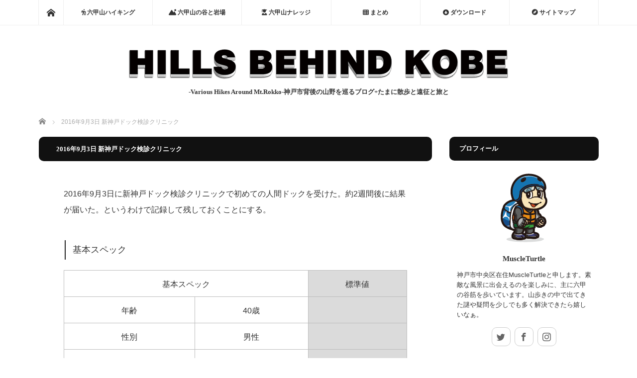

--- FILE ---
content_type: text/html; charset=UTF-8
request_url: https://muscleturtle.jp/clinic/
body_size: 21683
content:
	 <!DOCTYPE html>
<html class="pc" lang="ja">
<head prefix="og: http://ogp.me/ns# fb: http://ogp.me/ns/fb#">
<meta charset="UTF-8">
<!--[if IE]><meta http-equiv="X-UA-Compatible" content="IE=edge"><![endif]-->
<meta name="viewport" content="width=device-width">
<title>2016年9月3日 新神戸ドック検診クリニック | HILLS BEHIND KOBE</title>
<meta name="description" content="2016年9月3日に新神戸ドック検診クリニックで初めての人間ドックを受けた。約2週間後に結果が届いた。というわけで記録して残しておくことにする。">
<meta property="og:type" content="article">
<meta property="og:url" content="https://muscleturtle.jp/clinic/">
<meta property="og:title" content="2016年9月3日 新神戸ドック検診クリニック &#8211; HILLS BEHIND KOBE">
<meta property="og:description" content="2016年9月3日に新神戸ドック検診クリニックで初めての人間ドックを受けた。約2週間後に結果が届いた。というわけで記録して残しておくことにする。">
<meta property="og:site_name" content="HILLS BEHIND KOBE">
<meta property="og:image" content="https://muscleturtle.jp/wp-content/themes/mag_tcd036/img/common/no_image_blog.gif">
<meta property="og:image:secure_url" content="https://muscleturtle.jp/wp-content/themes/mag_tcd036/img/common/no_image_blog.gif"> 
<meta property="og:image:width" content="450"> 
<meta property="og:image:height" content="300">
<meta name="twitter:card" content="summary">
<meta name="twitter:site" content="@muscle_turtle1">
<meta name="twitter:creator" content="muscle_turtle1">
<meta name="twitter:title" content="2016年9月3日 新神戸ドック検診クリニック &#8211; HILLS BEHIND KOBE">
<meta property="twitter:description" content="2016年9月3日に新神戸ドック検診クリニックで初めての人間ドックを受けた。約2週間後に結果が届いた。というわけで記録して残しておくことにする。">
<meta name="twitter:image:src" content="https://muscleturtle.jp/wp-content/themes/mag_tcd036/img/common/no_image_blog.gif">
<link rel="pingback" href="https://muscleturtle.jp/xmlrpc.php">
<meta name='robots' content='max-image-preview:large' />
	<style>img:is([sizes="auto" i], [sizes^="auto," i]) { contain-intrinsic-size: 3000px 1500px }</style>
	<link rel='dns-prefetch' href='//www.googletagmanager.com' />
<link rel="alternate" type="application/rss+xml" title="HILLS BEHIND KOBE &raquo; フィード" href="https://muscleturtle.jp/feed/" />
<link rel="alternate" type="application/rss+xml" title="HILLS BEHIND KOBE &raquo; コメントフィード" href="https://muscleturtle.jp/comments/feed/" />
		<!-- This site uses the Google Analytics by MonsterInsights plugin v9.11.1 - Using Analytics tracking - https://www.monsterinsights.com/ -->
							<script src="//www.googletagmanager.com/gtag/js?id=G-6ECGGS7105"  data-cfasync="false" data-wpfc-render="false" type="text/javascript" async></script>
			<script data-cfasync="false" data-wpfc-render="false" type="text/javascript">
				var mi_version = '9.11.1';
				var mi_track_user = true;
				var mi_no_track_reason = '';
								var MonsterInsightsDefaultLocations = {"page_location":"https:\/\/muscleturtle.jp\/clinic\/"};
								if ( typeof MonsterInsightsPrivacyGuardFilter === 'function' ) {
					var MonsterInsightsLocations = (typeof MonsterInsightsExcludeQuery === 'object') ? MonsterInsightsPrivacyGuardFilter( MonsterInsightsExcludeQuery ) : MonsterInsightsPrivacyGuardFilter( MonsterInsightsDefaultLocations );
				} else {
					var MonsterInsightsLocations = (typeof MonsterInsightsExcludeQuery === 'object') ? MonsterInsightsExcludeQuery : MonsterInsightsDefaultLocations;
				}

								var disableStrs = [
										'ga-disable-G-6ECGGS7105',
									];

				/* Function to detect opted out users */
				function __gtagTrackerIsOptedOut() {
					for (var index = 0; index < disableStrs.length; index++) {
						if (document.cookie.indexOf(disableStrs[index] + '=true') > -1) {
							return true;
						}
					}

					return false;
				}

				/* Disable tracking if the opt-out cookie exists. */
				if (__gtagTrackerIsOptedOut()) {
					for (var index = 0; index < disableStrs.length; index++) {
						window[disableStrs[index]] = true;
					}
				}

				/* Opt-out function */
				function __gtagTrackerOptout() {
					for (var index = 0; index < disableStrs.length; index++) {
						document.cookie = disableStrs[index] + '=true; expires=Thu, 31 Dec 2099 23:59:59 UTC; path=/';
						window[disableStrs[index]] = true;
					}
				}

				if ('undefined' === typeof gaOptout) {
					function gaOptout() {
						__gtagTrackerOptout();
					}
				}
								window.dataLayer = window.dataLayer || [];

				window.MonsterInsightsDualTracker = {
					helpers: {},
					trackers: {},
				};
				if (mi_track_user) {
					function __gtagDataLayer() {
						dataLayer.push(arguments);
					}

					function __gtagTracker(type, name, parameters) {
						if (!parameters) {
							parameters = {};
						}

						if (parameters.send_to) {
							__gtagDataLayer.apply(null, arguments);
							return;
						}

						if (type === 'event') {
														parameters.send_to = monsterinsights_frontend.v4_id;
							var hookName = name;
							if (typeof parameters['event_category'] !== 'undefined') {
								hookName = parameters['event_category'] + ':' + name;
							}

							if (typeof MonsterInsightsDualTracker.trackers[hookName] !== 'undefined') {
								MonsterInsightsDualTracker.trackers[hookName](parameters);
							} else {
								__gtagDataLayer('event', name, parameters);
							}
							
						} else {
							__gtagDataLayer.apply(null, arguments);
						}
					}

					__gtagTracker('js', new Date());
					__gtagTracker('set', {
						'developer_id.dZGIzZG': true,
											});
					if ( MonsterInsightsLocations.page_location ) {
						__gtagTracker('set', MonsterInsightsLocations);
					}
										__gtagTracker('config', 'G-6ECGGS7105', {"forceSSL":"true"} );
										window.gtag = __gtagTracker;										(function () {
						/* https://developers.google.com/analytics/devguides/collection/analyticsjs/ */
						/* ga and __gaTracker compatibility shim. */
						var noopfn = function () {
							return null;
						};
						var newtracker = function () {
							return new Tracker();
						};
						var Tracker = function () {
							return null;
						};
						var p = Tracker.prototype;
						p.get = noopfn;
						p.set = noopfn;
						p.send = function () {
							var args = Array.prototype.slice.call(arguments);
							args.unshift('send');
							__gaTracker.apply(null, args);
						};
						var __gaTracker = function () {
							var len = arguments.length;
							if (len === 0) {
								return;
							}
							var f = arguments[len - 1];
							if (typeof f !== 'object' || f === null || typeof f.hitCallback !== 'function') {
								if ('send' === arguments[0]) {
									var hitConverted, hitObject = false, action;
									if ('event' === arguments[1]) {
										if ('undefined' !== typeof arguments[3]) {
											hitObject = {
												'eventAction': arguments[3],
												'eventCategory': arguments[2],
												'eventLabel': arguments[4],
												'value': arguments[5] ? arguments[5] : 1,
											}
										}
									}
									if ('pageview' === arguments[1]) {
										if ('undefined' !== typeof arguments[2]) {
											hitObject = {
												'eventAction': 'page_view',
												'page_path': arguments[2],
											}
										}
									}
									if (typeof arguments[2] === 'object') {
										hitObject = arguments[2];
									}
									if (typeof arguments[5] === 'object') {
										Object.assign(hitObject, arguments[5]);
									}
									if ('undefined' !== typeof arguments[1].hitType) {
										hitObject = arguments[1];
										if ('pageview' === hitObject.hitType) {
											hitObject.eventAction = 'page_view';
										}
									}
									if (hitObject) {
										action = 'timing' === arguments[1].hitType ? 'timing_complete' : hitObject.eventAction;
										hitConverted = mapArgs(hitObject);
										__gtagTracker('event', action, hitConverted);
									}
								}
								return;
							}

							function mapArgs(args) {
								var arg, hit = {};
								var gaMap = {
									'eventCategory': 'event_category',
									'eventAction': 'event_action',
									'eventLabel': 'event_label',
									'eventValue': 'event_value',
									'nonInteraction': 'non_interaction',
									'timingCategory': 'event_category',
									'timingVar': 'name',
									'timingValue': 'value',
									'timingLabel': 'event_label',
									'page': 'page_path',
									'location': 'page_location',
									'title': 'page_title',
									'referrer' : 'page_referrer',
								};
								for (arg in args) {
																		if (!(!args.hasOwnProperty(arg) || !gaMap.hasOwnProperty(arg))) {
										hit[gaMap[arg]] = args[arg];
									} else {
										hit[arg] = args[arg];
									}
								}
								return hit;
							}

							try {
								f.hitCallback();
							} catch (ex) {
							}
						};
						__gaTracker.create = newtracker;
						__gaTracker.getByName = newtracker;
						__gaTracker.getAll = function () {
							return [];
						};
						__gaTracker.remove = noopfn;
						__gaTracker.loaded = true;
						window['__gaTracker'] = __gaTracker;
					})();
									} else {
										console.log("");
					(function () {
						function __gtagTracker() {
							return null;
						}

						window['__gtagTracker'] = __gtagTracker;
						window['gtag'] = __gtagTracker;
					})();
									}
			</script>
							<!-- / Google Analytics by MonsterInsights -->
		<script type="text/javascript">
/* <![CDATA[ */
window._wpemojiSettings = {"baseUrl":"https:\/\/s.w.org\/images\/core\/emoji\/16.0.1\/72x72\/","ext":".png","svgUrl":"https:\/\/s.w.org\/images\/core\/emoji\/16.0.1\/svg\/","svgExt":".svg","source":{"concatemoji":"https:\/\/muscleturtle.jp\/wp-includes\/js\/wp-emoji-release.min.js?ver=6.8.3"}};
/*! This file is auto-generated */
!function(s,n){var o,i,e;function c(e){try{var t={supportTests:e,timestamp:(new Date).valueOf()};sessionStorage.setItem(o,JSON.stringify(t))}catch(e){}}function p(e,t,n){e.clearRect(0,0,e.canvas.width,e.canvas.height),e.fillText(t,0,0);var t=new Uint32Array(e.getImageData(0,0,e.canvas.width,e.canvas.height).data),a=(e.clearRect(0,0,e.canvas.width,e.canvas.height),e.fillText(n,0,0),new Uint32Array(e.getImageData(0,0,e.canvas.width,e.canvas.height).data));return t.every(function(e,t){return e===a[t]})}function u(e,t){e.clearRect(0,0,e.canvas.width,e.canvas.height),e.fillText(t,0,0);for(var n=e.getImageData(16,16,1,1),a=0;a<n.data.length;a++)if(0!==n.data[a])return!1;return!0}function f(e,t,n,a){switch(t){case"flag":return n(e,"\ud83c\udff3\ufe0f\u200d\u26a7\ufe0f","\ud83c\udff3\ufe0f\u200b\u26a7\ufe0f")?!1:!n(e,"\ud83c\udde8\ud83c\uddf6","\ud83c\udde8\u200b\ud83c\uddf6")&&!n(e,"\ud83c\udff4\udb40\udc67\udb40\udc62\udb40\udc65\udb40\udc6e\udb40\udc67\udb40\udc7f","\ud83c\udff4\u200b\udb40\udc67\u200b\udb40\udc62\u200b\udb40\udc65\u200b\udb40\udc6e\u200b\udb40\udc67\u200b\udb40\udc7f");case"emoji":return!a(e,"\ud83e\udedf")}return!1}function g(e,t,n,a){var r="undefined"!=typeof WorkerGlobalScope&&self instanceof WorkerGlobalScope?new OffscreenCanvas(300,150):s.createElement("canvas"),o=r.getContext("2d",{willReadFrequently:!0}),i=(o.textBaseline="top",o.font="600 32px Arial",{});return e.forEach(function(e){i[e]=t(o,e,n,a)}),i}function t(e){var t=s.createElement("script");t.src=e,t.defer=!0,s.head.appendChild(t)}"undefined"!=typeof Promise&&(o="wpEmojiSettingsSupports",i=["flag","emoji"],n.supports={everything:!0,everythingExceptFlag:!0},e=new Promise(function(e){s.addEventListener("DOMContentLoaded",e,{once:!0})}),new Promise(function(t){var n=function(){try{var e=JSON.parse(sessionStorage.getItem(o));if("object"==typeof e&&"number"==typeof e.timestamp&&(new Date).valueOf()<e.timestamp+604800&&"object"==typeof e.supportTests)return e.supportTests}catch(e){}return null}();if(!n){if("undefined"!=typeof Worker&&"undefined"!=typeof OffscreenCanvas&&"undefined"!=typeof URL&&URL.createObjectURL&&"undefined"!=typeof Blob)try{var e="postMessage("+g.toString()+"("+[JSON.stringify(i),f.toString(),p.toString(),u.toString()].join(",")+"));",a=new Blob([e],{type:"text/javascript"}),r=new Worker(URL.createObjectURL(a),{name:"wpTestEmojiSupports"});return void(r.onmessage=function(e){c(n=e.data),r.terminate(),t(n)})}catch(e){}c(n=g(i,f,p,u))}t(n)}).then(function(e){for(var t in e)n.supports[t]=e[t],n.supports.everything=n.supports.everything&&n.supports[t],"flag"!==t&&(n.supports.everythingExceptFlag=n.supports.everythingExceptFlag&&n.supports[t]);n.supports.everythingExceptFlag=n.supports.everythingExceptFlag&&!n.supports.flag,n.DOMReady=!1,n.readyCallback=function(){n.DOMReady=!0}}).then(function(){return e}).then(function(){var e;n.supports.everything||(n.readyCallback(),(e=n.source||{}).concatemoji?t(e.concatemoji):e.wpemoji&&e.twemoji&&(t(e.twemoji),t(e.wpemoji)))}))}((window,document),window._wpemojiSettings);
/* ]]> */
</script>
<link rel='stylesheet' id='wpcfs-form-css' href='https://muscleturtle.jp/wp-content/plugins/wp-custom-fields-search/templates/form.css?ver=6.8.3' type='text/css' media='all' />
<link rel='stylesheet' id='style-css' href='https://muscleturtle.jp/wp-content/themes/mag_tcd036/style.css?ver=3.3.1' type='text/css' media='screen' />
<style id='wp-emoji-styles-inline-css' type='text/css'>

	img.wp-smiley, img.emoji {
		display: inline !important;
		border: none !important;
		box-shadow: none !important;
		height: 1em !important;
		width: 1em !important;
		margin: 0 0.07em !important;
		vertical-align: -0.1em !important;
		background: none !important;
		padding: 0 !important;
	}
</style>
<link rel='stylesheet' id='wp-block-library-css' href='https://muscleturtle.jp/wp-includes/css/dist/block-library/style.min.css?ver=6.8.3' type='text/css' media='all' />
<style id='classic-theme-styles-inline-css' type='text/css'>
/*! This file is auto-generated */
.wp-block-button__link{color:#fff;background-color:#32373c;border-radius:9999px;box-shadow:none;text-decoration:none;padding:calc(.667em + 2px) calc(1.333em + 2px);font-size:1.125em}.wp-block-file__button{background:#32373c;color:#fff;text-decoration:none}
</style>
<style id='pdfemb-pdf-embedder-viewer-style-inline-css' type='text/css'>
.wp-block-pdfemb-pdf-embedder-viewer{max-width:none}

</style>
<style id='global-styles-inline-css' type='text/css'>
:root{--wp--preset--aspect-ratio--square: 1;--wp--preset--aspect-ratio--4-3: 4/3;--wp--preset--aspect-ratio--3-4: 3/4;--wp--preset--aspect-ratio--3-2: 3/2;--wp--preset--aspect-ratio--2-3: 2/3;--wp--preset--aspect-ratio--16-9: 16/9;--wp--preset--aspect-ratio--9-16: 9/16;--wp--preset--color--black: #000000;--wp--preset--color--cyan-bluish-gray: #abb8c3;--wp--preset--color--white: #ffffff;--wp--preset--color--pale-pink: #f78da7;--wp--preset--color--vivid-red: #cf2e2e;--wp--preset--color--luminous-vivid-orange: #ff6900;--wp--preset--color--luminous-vivid-amber: #fcb900;--wp--preset--color--light-green-cyan: #7bdcb5;--wp--preset--color--vivid-green-cyan: #00d084;--wp--preset--color--pale-cyan-blue: #8ed1fc;--wp--preset--color--vivid-cyan-blue: #0693e3;--wp--preset--color--vivid-purple: #9b51e0;--wp--preset--gradient--vivid-cyan-blue-to-vivid-purple: linear-gradient(135deg,rgba(6,147,227,1) 0%,rgb(155,81,224) 100%);--wp--preset--gradient--light-green-cyan-to-vivid-green-cyan: linear-gradient(135deg,rgb(122,220,180) 0%,rgb(0,208,130) 100%);--wp--preset--gradient--luminous-vivid-amber-to-luminous-vivid-orange: linear-gradient(135deg,rgba(252,185,0,1) 0%,rgba(255,105,0,1) 100%);--wp--preset--gradient--luminous-vivid-orange-to-vivid-red: linear-gradient(135deg,rgba(255,105,0,1) 0%,rgb(207,46,46) 100%);--wp--preset--gradient--very-light-gray-to-cyan-bluish-gray: linear-gradient(135deg,rgb(238,238,238) 0%,rgb(169,184,195) 100%);--wp--preset--gradient--cool-to-warm-spectrum: linear-gradient(135deg,rgb(74,234,220) 0%,rgb(151,120,209) 20%,rgb(207,42,186) 40%,rgb(238,44,130) 60%,rgb(251,105,98) 80%,rgb(254,248,76) 100%);--wp--preset--gradient--blush-light-purple: linear-gradient(135deg,rgb(255,206,236) 0%,rgb(152,150,240) 100%);--wp--preset--gradient--blush-bordeaux: linear-gradient(135deg,rgb(254,205,165) 0%,rgb(254,45,45) 50%,rgb(107,0,62) 100%);--wp--preset--gradient--luminous-dusk: linear-gradient(135deg,rgb(255,203,112) 0%,rgb(199,81,192) 50%,rgb(65,88,208) 100%);--wp--preset--gradient--pale-ocean: linear-gradient(135deg,rgb(255,245,203) 0%,rgb(182,227,212) 50%,rgb(51,167,181) 100%);--wp--preset--gradient--electric-grass: linear-gradient(135deg,rgb(202,248,128) 0%,rgb(113,206,126) 100%);--wp--preset--gradient--midnight: linear-gradient(135deg,rgb(2,3,129) 0%,rgb(40,116,252) 100%);--wp--preset--font-size--small: 13px;--wp--preset--font-size--medium: 20px;--wp--preset--font-size--large: 36px;--wp--preset--font-size--x-large: 42px;--wp--preset--spacing--20: 0.44rem;--wp--preset--spacing--30: 0.67rem;--wp--preset--spacing--40: 1rem;--wp--preset--spacing--50: 1.5rem;--wp--preset--spacing--60: 2.25rem;--wp--preset--spacing--70: 3.38rem;--wp--preset--spacing--80: 5.06rem;--wp--preset--shadow--natural: 6px 6px 9px rgba(0, 0, 0, 0.2);--wp--preset--shadow--deep: 12px 12px 50px rgba(0, 0, 0, 0.4);--wp--preset--shadow--sharp: 6px 6px 0px rgba(0, 0, 0, 0.2);--wp--preset--shadow--outlined: 6px 6px 0px -3px rgba(255, 255, 255, 1), 6px 6px rgba(0, 0, 0, 1);--wp--preset--shadow--crisp: 6px 6px 0px rgba(0, 0, 0, 1);}:where(.is-layout-flex){gap: 0.5em;}:where(.is-layout-grid){gap: 0.5em;}body .is-layout-flex{display: flex;}.is-layout-flex{flex-wrap: wrap;align-items: center;}.is-layout-flex > :is(*, div){margin: 0;}body .is-layout-grid{display: grid;}.is-layout-grid > :is(*, div){margin: 0;}:where(.wp-block-columns.is-layout-flex){gap: 2em;}:where(.wp-block-columns.is-layout-grid){gap: 2em;}:where(.wp-block-post-template.is-layout-flex){gap: 1.25em;}:where(.wp-block-post-template.is-layout-grid){gap: 1.25em;}.has-black-color{color: var(--wp--preset--color--black) !important;}.has-cyan-bluish-gray-color{color: var(--wp--preset--color--cyan-bluish-gray) !important;}.has-white-color{color: var(--wp--preset--color--white) !important;}.has-pale-pink-color{color: var(--wp--preset--color--pale-pink) !important;}.has-vivid-red-color{color: var(--wp--preset--color--vivid-red) !important;}.has-luminous-vivid-orange-color{color: var(--wp--preset--color--luminous-vivid-orange) !important;}.has-luminous-vivid-amber-color{color: var(--wp--preset--color--luminous-vivid-amber) !important;}.has-light-green-cyan-color{color: var(--wp--preset--color--light-green-cyan) !important;}.has-vivid-green-cyan-color{color: var(--wp--preset--color--vivid-green-cyan) !important;}.has-pale-cyan-blue-color{color: var(--wp--preset--color--pale-cyan-blue) !important;}.has-vivid-cyan-blue-color{color: var(--wp--preset--color--vivid-cyan-blue) !important;}.has-vivid-purple-color{color: var(--wp--preset--color--vivid-purple) !important;}.has-black-background-color{background-color: var(--wp--preset--color--black) !important;}.has-cyan-bluish-gray-background-color{background-color: var(--wp--preset--color--cyan-bluish-gray) !important;}.has-white-background-color{background-color: var(--wp--preset--color--white) !important;}.has-pale-pink-background-color{background-color: var(--wp--preset--color--pale-pink) !important;}.has-vivid-red-background-color{background-color: var(--wp--preset--color--vivid-red) !important;}.has-luminous-vivid-orange-background-color{background-color: var(--wp--preset--color--luminous-vivid-orange) !important;}.has-luminous-vivid-amber-background-color{background-color: var(--wp--preset--color--luminous-vivid-amber) !important;}.has-light-green-cyan-background-color{background-color: var(--wp--preset--color--light-green-cyan) !important;}.has-vivid-green-cyan-background-color{background-color: var(--wp--preset--color--vivid-green-cyan) !important;}.has-pale-cyan-blue-background-color{background-color: var(--wp--preset--color--pale-cyan-blue) !important;}.has-vivid-cyan-blue-background-color{background-color: var(--wp--preset--color--vivid-cyan-blue) !important;}.has-vivid-purple-background-color{background-color: var(--wp--preset--color--vivid-purple) !important;}.has-black-border-color{border-color: var(--wp--preset--color--black) !important;}.has-cyan-bluish-gray-border-color{border-color: var(--wp--preset--color--cyan-bluish-gray) !important;}.has-white-border-color{border-color: var(--wp--preset--color--white) !important;}.has-pale-pink-border-color{border-color: var(--wp--preset--color--pale-pink) !important;}.has-vivid-red-border-color{border-color: var(--wp--preset--color--vivid-red) !important;}.has-luminous-vivid-orange-border-color{border-color: var(--wp--preset--color--luminous-vivid-orange) !important;}.has-luminous-vivid-amber-border-color{border-color: var(--wp--preset--color--luminous-vivid-amber) !important;}.has-light-green-cyan-border-color{border-color: var(--wp--preset--color--light-green-cyan) !important;}.has-vivid-green-cyan-border-color{border-color: var(--wp--preset--color--vivid-green-cyan) !important;}.has-pale-cyan-blue-border-color{border-color: var(--wp--preset--color--pale-cyan-blue) !important;}.has-vivid-cyan-blue-border-color{border-color: var(--wp--preset--color--vivid-cyan-blue) !important;}.has-vivid-purple-border-color{border-color: var(--wp--preset--color--vivid-purple) !important;}.has-vivid-cyan-blue-to-vivid-purple-gradient-background{background: var(--wp--preset--gradient--vivid-cyan-blue-to-vivid-purple) !important;}.has-light-green-cyan-to-vivid-green-cyan-gradient-background{background: var(--wp--preset--gradient--light-green-cyan-to-vivid-green-cyan) !important;}.has-luminous-vivid-amber-to-luminous-vivid-orange-gradient-background{background: var(--wp--preset--gradient--luminous-vivid-amber-to-luminous-vivid-orange) !important;}.has-luminous-vivid-orange-to-vivid-red-gradient-background{background: var(--wp--preset--gradient--luminous-vivid-orange-to-vivid-red) !important;}.has-very-light-gray-to-cyan-bluish-gray-gradient-background{background: var(--wp--preset--gradient--very-light-gray-to-cyan-bluish-gray) !important;}.has-cool-to-warm-spectrum-gradient-background{background: var(--wp--preset--gradient--cool-to-warm-spectrum) !important;}.has-blush-light-purple-gradient-background{background: var(--wp--preset--gradient--blush-light-purple) !important;}.has-blush-bordeaux-gradient-background{background: var(--wp--preset--gradient--blush-bordeaux) !important;}.has-luminous-dusk-gradient-background{background: var(--wp--preset--gradient--luminous-dusk) !important;}.has-pale-ocean-gradient-background{background: var(--wp--preset--gradient--pale-ocean) !important;}.has-electric-grass-gradient-background{background: var(--wp--preset--gradient--electric-grass) !important;}.has-midnight-gradient-background{background: var(--wp--preset--gradient--midnight) !important;}.has-small-font-size{font-size: var(--wp--preset--font-size--small) !important;}.has-medium-font-size{font-size: var(--wp--preset--font-size--medium) !important;}.has-large-font-size{font-size: var(--wp--preset--font-size--large) !important;}.has-x-large-font-size{font-size: var(--wp--preset--font-size--x-large) !important;}
:where(.wp-block-post-template.is-layout-flex){gap: 1.25em;}:where(.wp-block-post-template.is-layout-grid){gap: 1.25em;}
:where(.wp-block-columns.is-layout-flex){gap: 2em;}:where(.wp-block-columns.is-layout-grid){gap: 2em;}
:root :where(.wp-block-pullquote){font-size: 1.5em;line-height: 1.6;}
</style>
<link rel='stylesheet' id='font-awesome-css' href='https://muscleturtle.jp/wp-content/plugins/arconix-shortcodes/includes/css/font-awesome.min.css?ver=4.6.3' type='text/css' media='all' />
<link rel='stylesheet' id='arconix-shortcodes-css' href='https://muscleturtle.jp/wp-content/plugins/arconix-shortcodes/includes/css/arconix-shortcodes.min.css?ver=2.1.19' type='text/css' media='all' />
<link rel='stylesheet' id='better-recent-comments-css' href='https://muscleturtle.jp/wp-content/plugins/better-recent-comments/assets/css/better-recent-comments.min.css?ver=6.8.3' type='text/css' media='all' />
<link rel='stylesheet' id='contact-form-7-css' href='https://muscleturtle.jp/wp-content/plugins/contact-form-7/includes/css/styles.css?ver=6.1.4' type='text/css' media='all' />
<link rel='stylesheet' id='wpdm-fonticon-css' href='https://muscleturtle.jp/wp-content/plugins/download-manager/assets/wpdm-iconfont/css/wpdm-icons.css?ver=6.8.3' type='text/css' media='all' />
<link rel='stylesheet' id='wpdm-front-css' href='https://muscleturtle.jp/wp-content/plugins/download-manager/assets/css/front.min.css?ver=3.3.46' type='text/css' media='all' />
<link rel='stylesheet' id='wpdm-front-dark-css' href='https://muscleturtle.jp/wp-content/plugins/download-manager/assets/css/front-dark.min.css?ver=3.3.46' type='text/css' media='all' />
<link rel='stylesheet' id='searchandfilter-css' href='https://muscleturtle.jp/wp-content/plugins/search-filter/style.css?ver=1' type='text/css' media='all' />
<link rel='stylesheet' id='sb-type-std-css' href='https://muscleturtle.jp/wp-content/plugins/speech-bubble/css/sb-type-std.css?ver=6.8.3' type='text/css' media='all' />
<link rel='stylesheet' id='sb-type-fb-css' href='https://muscleturtle.jp/wp-content/plugins/speech-bubble/css/sb-type-fb.css?ver=6.8.3' type='text/css' media='all' />
<link rel='stylesheet' id='sb-type-fb-flat-css' href='https://muscleturtle.jp/wp-content/plugins/speech-bubble/css/sb-type-fb-flat.css?ver=6.8.3' type='text/css' media='all' />
<link rel='stylesheet' id='sb-type-ln-css' href='https://muscleturtle.jp/wp-content/plugins/speech-bubble/css/sb-type-ln.css?ver=6.8.3' type='text/css' media='all' />
<link rel='stylesheet' id='sb-type-ln-flat-css' href='https://muscleturtle.jp/wp-content/plugins/speech-bubble/css/sb-type-ln-flat.css?ver=6.8.3' type='text/css' media='all' />
<link rel='stylesheet' id='sb-type-pink-css' href='https://muscleturtle.jp/wp-content/plugins/speech-bubble/css/sb-type-pink.css?ver=6.8.3' type='text/css' media='all' />
<link rel='stylesheet' id='sb-type-rtail-css' href='https://muscleturtle.jp/wp-content/plugins/speech-bubble/css/sb-type-rtail.css?ver=6.8.3' type='text/css' media='all' />
<link rel='stylesheet' id='sb-type-drop-css' href='https://muscleturtle.jp/wp-content/plugins/speech-bubble/css/sb-type-drop.css?ver=6.8.3' type='text/css' media='all' />
<link rel='stylesheet' id='sb-type-think-css' href='https://muscleturtle.jp/wp-content/plugins/speech-bubble/css/sb-type-think.css?ver=6.8.3' type='text/css' media='all' />
<link rel='stylesheet' id='sb-no-br-css' href='https://muscleturtle.jp/wp-content/plugins/speech-bubble/css/sb-no-br.css?ver=6.8.3' type='text/css' media='all' />
<link rel='stylesheet' id='toc-screen-css' href='https://muscleturtle.jp/wp-content/plugins/table-of-contents-plus/screen.min.css?ver=2411.1' type='text/css' media='all' />
<style id='toc-screen-inline-css' type='text/css'>
div#toc_container {width: 275px;}
</style>
<link rel='stylesheet' id='tcd-maps-css' href='https://muscleturtle.jp/wp-content/plugins/tcd-google-maps/admin.css?ver=6.8.3' type='text/css' media='all' />
<link rel='stylesheet' id='twenty20-css' href='https://muscleturtle.jp/wp-content/plugins/twenty20/assets/css/twenty20.css?ver=2.0.4' type='text/css' media='all' />
<link rel='stylesheet' id='wp-v-icons-css-css' href='https://muscleturtle.jp/wp-content/plugins/wp-visual-icon-fonts/css/wpvi-fa4.css?ver=6.8.3' type='text/css' media='all' />
<link rel='stylesheet' id='wc-shortcodes-style-css' href='https://muscleturtle.jp/wp-content/plugins/wc-shortcodes/public/assets/css/style.css?ver=3.46' type='text/css' media='all' />
<link rel='stylesheet' id='wpel-style-css' href='https://muscleturtle.jp/wp-content/plugins/wp-external-links/public/css/wpel.css?ver=2.63' type='text/css' media='all' />
<link rel='stylesheet' id='tablepress-default-css' href='https://muscleturtle.jp/wp-content/plugins/tablepress/css/build/default.css?ver=3.2.6' type='text/css' media='all' />
<link rel='stylesheet' id='tablepress-responsive-tables-css' href='https://muscleturtle.jp/wp-content/plugins/tablepress-responsive-tables/css/tablepress-responsive.min.css?ver=1.8' type='text/css' media='all' />
<link rel='stylesheet' id='wordpresscanvas-font-awesome-css' href='https://muscleturtle.jp/wp-content/plugins/wc-shortcodes/public/assets/css/font-awesome.min.css?ver=4.7.0' type='text/css' media='all' />
<!--n2css--><!--n2js--><script type="text/javascript" src="https://muscleturtle.jp/wp-includes/js/jquery/jquery.min.js?ver=3.7.1" id="jquery-core-js"></script>
<script type="text/javascript" src="https://muscleturtle.jp/wp-includes/js/jquery/jquery-migrate.min.js?ver=3.4.1" id="jquery-migrate-js"></script>
<script type="text/javascript" src="https://muscleturtle.jp/wp-content/plugins/google-analytics-for-wordpress/assets/js/frontend-gtag.min.js?ver=9.11.1" id="monsterinsights-frontend-script-js" async="async" data-wp-strategy="async"></script>
<script data-cfasync="false" data-wpfc-render="false" type="text/javascript" id='monsterinsights-frontend-script-js-extra'>/* <![CDATA[ */
var monsterinsights_frontend = {"js_events_tracking":"true","download_extensions":"doc,pdf,ppt,zip,xls,docx,pptx,xlsx","inbound_paths":"[]","home_url":"https:\/\/muscleturtle.jp","hash_tracking":"false","v4_id":"G-6ECGGS7105"};/* ]]> */
</script>
<script type="text/javascript" src="https://muscleturtle.jp/wp-content/plugins/download-manager/assets/js/wpdm.min.js?ver=6.8.3" id="wpdm-frontend-js-js"></script>
<script type="text/javascript" id="wpdm-frontjs-js-extra">
/* <![CDATA[ */
var wpdm_url = {"home":"https:\/\/muscleturtle.jp\/","site":"https:\/\/muscleturtle.jp\/","ajax":"https:\/\/muscleturtle.jp\/wp-admin\/admin-ajax.php"};
var wpdm_js = {"spinner":"<i class=\"wpdm-icon wpdm-sun wpdm-spin\"><\/i>","client_id":"508a23f9043de912a70db4e46b5a621b"};
var wpdm_strings = {"pass_var":"\u30d1\u30b9\u30ef\u30fc\u30c9\u78ba\u8a8d\u5b8c\u4e86 !","pass_var_q":"\u30c0\u30a6\u30f3\u30ed\u30fc\u30c9\u3092\u958b\u59cb\u3059\u308b\u306b\u306f\u3001\u6b21\u306e\u30dc\u30bf\u30f3\u3092\u30af\u30ea\u30c3\u30af\u3057\u3066\u304f\u3060\u3055\u3044\u3002","start_dl":"\u30c0\u30a6\u30f3\u30ed\u30fc\u30c9\u958b\u59cb"};
/* ]]> */
</script>
<script type="text/javascript" src="https://muscleturtle.jp/wp-content/plugins/download-manager/assets/js/front.min.js?ver=3.3.46" id="wpdm-frontjs-js"></script>
<link rel="https://api.w.org/" href="https://muscleturtle.jp/wp-json/" /><link rel="alternate" title="JSON" type="application/json" href="https://muscleturtle.jp/wp-json/wp/v2/pages/15558" /><link rel="canonical" href="https://muscleturtle.jp/clinic/" />
<link rel='shortlink' href='https://muscleturtle.jp/?p=15558' />
<link rel="alternate" title="oEmbed (JSON)" type="application/json+oembed" href="https://muscleturtle.jp/wp-json/oembed/1.0/embed?url=https%3A%2F%2Fmuscleturtle.jp%2Fclinic%2F" />
<link rel="alternate" title="oEmbed (XML)" type="text/xml+oembed" href="https://muscleturtle.jp/wp-json/oembed/1.0/embed?url=https%3A%2F%2Fmuscleturtle.jp%2Fclinic%2F&#038;format=xml" />
<meta name="generator" content="Site Kit by Google 1.168.0" />
<script src="https://muscleturtle.jp/wp-content/themes/mag_tcd036/js/jquery.easing.js?ver=3.3.1"></script>
<script src="https://muscleturtle.jp/wp-content/themes/mag_tcd036/js/jscript.js?ver=3.3.1"></script>
<script src="https://muscleturtle.jp/wp-content/themes/mag_tcd036/js/comment.js?ver=3.3.1"></script>
<script src="https://muscleturtle.jp/wp-content/themes/mag_tcd036/js/header_fix.js?ver=3.3.1"></script>

<link rel="stylesheet" media="screen and (max-width:770px)" href="https://muscleturtle.jp/wp-content/themes/mag_tcd036/responsive.css?ver=3.3.1">
<link rel="stylesheet" media="screen and (max-width:770px)" href="https://muscleturtle.jp/wp-content/themes/mag_tcd036/footer-bar.css?ver=3.3.1">

<link rel="stylesheet" href="https://muscleturtle.jp/wp-content/themes/mag_tcd036/japanese.css?ver=3.3.1">

<!--[if lt IE 9]>
<script src="https://muscleturtle.jp/wp-content/themes/mag_tcd036/js/html5.js?ver=3.3.1"></script>
<![endif]-->

<style type="text/css">



.side_headline, #copyright, .page_navi span.current, .archive_headline, #pickup_post .headline, #related_post .headline, #comment_headline, .post_list .category a, #footer_post_list .category a, .mobile .footer_headline, #page_title
 { background-color:#111111; }

a:hover, #comment_header ul li a:hover, .post_content a
 { color:#FF6600; }
.post_content .q_button { color:#fff; }
.pc #global_menu > ul > li a:hover, .pc #global_menu > ul > li.active > a, .pc #global_menu ul ul a, #return_top a:hover, .next_page_link a:hover, .page_navi a:hover, .collapse_category_list li a:hover .count,
  #wp-calendar td a:hover, #wp-calendar #prev a:hover, #wp-calendar #next a:hover, .widget_search #search-btn input:hover, .widget_search #searchsubmit:hover, .side_widget.google_search #searchsubmit:hover,
   #submit_comment:hover, #comment_header ul li a:hover, #comment_header ul li.comment_switch_active a, #comment_header #comment_closed p, #post_pagination a:hover, #post_pagination p, a.menu_button:hover
    { background-color:#FF6600; }

.pc #global_menu_wrap .home_menu:hover { background:#FF6600 url(https://muscleturtle.jp/wp-content/themes/mag_tcd036/img/header/home.png) no-repeat center; }
.pc #global_menu > ul > li a:hover, .pc #global_menu > ul > li.active > a { border-color:#FF6600; }

.mobile #global_menu li a:hover, .mobile #global_menu_wrap .home_menu:hover { background-color:#FF6600 !important; }

#comment_textarea textarea:focus, #guest_info input:focus, #comment_header ul li a:hover, #comment_header ul li.comment_switch_active a, #comment_header #comment_closed p
 { border-color:#FF6600; }

#comment_header ul li.comment_switch_active a:after, #comment_header #comment_closed p:after
 { border-color:#FF6600 transparent transparent transparent; }

.pc #global_menu ul ul a:hover
 { background-color:#111111; }

.user_sns li a:hover
 { background-color:#FF6600; border-color:#FF6600; }

.collapse_category_list li a:before
 { border-color: transparent transparent transparent #FF6600; }

#previous_next_post .prev_post a:hover, #previous_next_post .next_post a:hover
 { background-color:#FF6600 !important; }

#footer_post_list .title { color:#FFFFFF; background:rgba(0,0,0,0); }

#post_title { font-size:20px; }
.post_content { font-size:16px; }

input {
  accent-color: #ff6600;
}

.widget_search #search-box, .widget_search #s, .side_widget.google_search #s {
    width: 220px!important;
}

input, textarea {
    border-radius: 5px;

p::before {
    content: "（";
}
p::after {
    content: "）";
}

}

#post_meta_top .category a {
    border-radius: 10px;
    margin: 0 0 0 0!important;
}
.post_list .category a { 
border-radius: 10px; 
margin: 6px 0 0 6px;
}


.searchandfilter li {
    padding-right: 5px;
}

#post_image img {
    height: 200px;
    object-fit: cover;
　margin: 0 50px;
}

#bread_crumb li.home a {
    margin-top: -2.5px;
}

.post_content .style5b {
    border-radius: 10px;
}
.post_content pre {
border-left:5px solid #FF6600;
font-size: 16px;
line-height:50px;
margin-top: 50px;
}

.rounded {
    border-radius: 10px;
}

.post_content ul {
    list-style: disc;
}

.grecaptcha-badge { visibility: hidden; }

/* 見出し・強調・タイトル系（太字フォント） */
strong,
h2, h3, h4, h5, h6,
.post_list .title a,
.comment-author-link a,
.comment-author-link {
    font-family: 'LINESeedJP_Bd' !important;
    font-style: normal !important;
    /* font-weight の指定は不要 or bold にする */
}

/* 通常段落・リンク（標準フォント） */
p,
a:not(.post_list .title a):not(.comment-author-link a) {
    font-family: 'LINESeedJP_Rg' !important;
    font-style: normal !important;
}
.user_desc {
    font-size: 13px!important;
}

img,.side_widget a,.side_widget a:hover,.show_category,.side_headline,.archive_headline,.wpcf7 input, .wpcf7 textarea,#page_title,#submit_comment, .user_sns li a {
    border-radius: 10px;
}

body { background:#ffffff; }

.side_widget {
    font-size: 14px;
}

#post_meta_bottom,#comment_headline,.post_list .image,.post_list .image img,.post_list .type2 .image  {
    border-radius: 10px;
}

@media screen and (max-width:480px) {
#footer_post_list {
display:none;
}
}

input#submit_button {
    padding: 15px 40px;
    font-size: 1.2em;
    // 背景色を黒に指定
    background-color: #000;
    // 文字色を白に指定
    color: #fff;
    // submitボタンの枠を非表示にする
    border-style: none;
}


.block-editor .block-editor-writing-flow,
.block-editor .editor-styles-wrapper {
    font-family: "LINE Seed JP", sans-serif !important;
    font-feature-settings: "pwid" !important;
}

.wp-editor-container textarea,
.mce-content-body {
    font-family: "LINE Seed JP", sans-serif !important;
    font-feature-settings: "pwid" !important;
}

/* コメント欄の長いURLを折り返す */
.comment-body, .comment-content, .comment-text {
    word-wrap: break-word;
    word-break: break-all; /* 単語の途中でも強制的に改行 */
    overflow-wrap: break-word;
}
</style>


<style type="text/css"></style><link rel="icon" href="https://muscleturtle.jp/wp-content/uploads/2017/12/profile_1-120x120.png" sizes="32x32" />
<link rel="icon" href="https://muscleturtle.jp/wp-content/uploads/2017/12/profile_1.png" sizes="192x192" />
<link rel="apple-touch-icon" href="https://muscleturtle.jp/wp-content/uploads/2017/12/profile_1.png" />
<meta name="msapplication-TileImage" content="https://muscleturtle.jp/wp-content/uploads/2017/12/profile_1.png" />
<meta name="generator" content="WordPress Download Manager 3.3.46" />
<script src="https://maps.googleapis.com/maps/api/js?key=AIzaSyCU7HIpW07eDGz181zLxfbRT1na9i4iqEk"></script>
<link rel="stylesheet" href="https://cdnjs.cloudflare.com/ajax/libs/font-awesome/6.5.1/css/all.min.css">

                <style>
        /* WPDM Link Template Styles */        </style>
                <style>

            :root {
                --color-primary: #4a8eff;
                --color-primary-rgb: 74, 142, 255;
                --color-primary-hover: #5998ff;
                --color-primary-active: #3281ff;
                --clr-sec: #6c757d;
                --clr-sec-rgb: 108, 117, 125;
                --clr-sec-hover: #6c757d;
                --clr-sec-active: #6c757d;
                --color-secondary: #6c757d;
                --color-secondary-rgb: 108, 117, 125;
                --color-secondary-hover: #6c757d;
                --color-secondary-active: #6c757d;
                --color-success: #018e11;
                --color-success-rgb: 1, 142, 17;
                --color-success-hover: #0aad01;
                --color-success-active: #0c8c01;
                --color-info: #2CA8FF;
                --color-info-rgb: 44, 168, 255;
                --color-info-hover: #2CA8FF;
                --color-info-active: #2CA8FF;
                --color-warning: #FFB236;
                --color-warning-rgb: 255, 178, 54;
                --color-warning-hover: #FFB236;
                --color-warning-active: #FFB236;
                --color-danger: #ff5062;
                --color-danger-rgb: 255, 80, 98;
                --color-danger-hover: #ff5062;
                --color-danger-active: #ff5062;
                --color-green: #30b570;
                --color-blue: #0073ff;
                --color-purple: #8557D3;
                --color-red: #ff5062;
                --color-muted: rgba(69, 89, 122, 0.6);
                --wpdm-font: "Sen", -apple-system, BlinkMacSystemFont, "Segoe UI", Roboto, Helvetica, Arial, sans-serif, "Apple Color Emoji", "Segoe UI Emoji", "Segoe UI Symbol";
            }

            .wpdm-download-link.btn.btn-primary {
                border-radius: 4px;
            }


        </style>
        </head>
<body class="wp-singular page-template-default page page-id-15558 wp-theme-mag_tcd036 metaslider-plugin wc-shortcodes-font-awesome-enabled">

 <!-- global menu -->
  <div id="global_menu_wrap">
  <div id="global_menu" class="clearfix">
   <a class="home_menu" href="https://muscleturtle.jp/" data-wpel-link="internal"><span>ホーム</span></a>
   <ul id="menu-muscle-main" class="menu"><li id="menu-item-23046" class="menu-item menu-item-type-custom menu-item-object-custom menu-item-has-children menu-item-23046"><a><i class="fa-solid fa-person-hiking"></i> 六甲山ハイキング</a>
<ul class="sub-menu">
	<li id="menu-item-33985" class="menu-item menu-item-type-taxonomy menu-item-object-category menu-item-33985"><a href="https://muscleturtle.jp/category/maya/" data-wpel-link="internal">摩耶</a></li>
	<li id="menu-item-33986" class="menu-item menu-item-type-taxonomy menu-item-object-category menu-item-33986"><a href="https://muscleturtle.jp/category/nagamine/" data-wpel-link="internal">長峰</a></li>
	<li id="menu-item-22932" class="menu-item menu-item-type-taxonomy menu-item-object-category menu-item-22932"><a href="https://muscleturtle.jp/category/suma-nagata-hyogo/" data-wpel-link="internal">須磨・長田・兵庫</a></li>
	<li id="menu-item-22933" class="menu-item menu-item-type-taxonomy menu-item-object-category menu-item-22933"><a href="https://muscleturtle.jp/category/kikusui-nabebuta-futatabi/" data-wpel-link="internal">菊水・鍋蓋・再度</a></li>
	<li id="menu-item-22934" class="menu-item menu-item-type-taxonomy menu-item-object-category menu-item-22934"><a href="https://muscleturtle.jp/category/nunobiki_kitano/" data-wpel-link="internal">布引・北野</a></li>
	<li id="menu-item-22936" class="menu-item menu-item-type-taxonomy menu-item-object-category menu-item-22936"><a href="https://muscleturtle.jp/category/sumiyoshi-ashiya/" data-wpel-link="internal">住吉・芦屋</a></li>
	<li id="menu-item-22937" class="menu-item menu-item-type-taxonomy menu-item-object-category menu-item-22937"><a href="https://muscleturtle.jp/category/nishinomiya-takarazuka/" data-wpel-link="internal">西宮・宝塚</a></li>
	<li id="menu-item-22938" class="menu-item menu-item-type-taxonomy menu-item-object-category menu-item-22938"><a href="https://muscleturtle.jp/category/ura-rokko/" data-wpel-link="internal">裏六甲</a></li>
</ul>
</li>
<li id="menu-item-23045" class="menu-item menu-item-type-custom menu-item-object-custom menu-item-has-children menu-item-23045"><a><i class="fa-solid fa-mountain-sun"></i> 六甲山の谷と岩場</a>
<ul class="sub-menu">
	<li id="menu-item-23475" class="menu-item menu-item-type-taxonomy menu-item-object-post_tag menu-item-23475"><a href="https://muscleturtle.jp/tag/valley-of-rokko/" data-wpel-link="internal">六甲の谷</a></li>
	<li id="menu-item-23474" class="menu-item menu-item-type-taxonomy menu-item-object-post_tag menu-item-23474"><a href="https://muscleturtle.jp/tag/rocky-area/" data-wpel-link="internal">六甲の岩場</a></li>
</ul>
</li>
<li id="menu-item-14675" class="menu-item menu-item-type-custom menu-item-object-custom menu-item-has-children menu-item-14675"><a><i class="fas fa-user-graduate"></i> 六甲山ナレッジ</a>
<ul class="sub-menu">
	<li id="menu-item-23480" class="menu-item menu-item-type-taxonomy menu-item-object-post_tag menu-item-23480"><a href="https://muscleturtle.jp/tag/past-and-present/" data-wpel-link="internal">六甲今昔</a></li>
	<li id="menu-item-23477" class="menu-item menu-item-type-taxonomy menu-item-object-post_tag menu-item-23477"><a href="https://muscleturtle.jp/tag/inquiry/" data-wpel-link="internal">問い合わせ</a></li>
	<li id="menu-item-23479" class="menu-item menu-item-type-taxonomy menu-item-object-post_tag menu-item-23479"><a href="https://muscleturtle.jp/tag/map-books/" data-wpel-link="internal">地図書籍</a></li>
</ul>
</li>
<li id="menu-item-14674" class="menu-item menu-item-type-custom menu-item-object-custom menu-item-has-children menu-item-14674"><a><i class="fas fa-th"></i> まとめ</a>
<ul class="sub-menu">
	<li id="menu-item-15772" class="menu-item menu-item-type-post_type menu-item-object-page menu-item-15772"><a href="https://muscleturtle.jp/yamareco_all/" data-wpel-link="internal">ヤマレコ記録一覧</a></li>
	<li id="menu-item-14928" class="menu-item menu-item-type-post_type menu-item-object-page menu-item-14928"><a href="https://muscleturtle.jp/twenty_cross_signpost/" data-wpel-link="internal">20X道標</a></li>
	<li id="menu-item-14929" class="menu-item menu-item-type-post_type menu-item-object-page menu-item-14929"><a href="https://muscleturtle.jp/boundary-stone-map/" data-wpel-link="internal">神戸市境界石所在</a></li>
	<li id="menu-item-15012" class="menu-item menu-item-type-post_type menu-item-object-page menu-item-15012"><a href="https://muscleturtle.jp/maps_muscle/" data-wpel-link="internal">手持ちの地図・書籍</a></li>
	<li id="menu-item-20429" class="menu-item menu-item-type-custom menu-item-object-custom menu-item-20429"><a target="_blank" href="https://muscleturtle.jp/wp-content/uploads/2020/06/200618_maya_nagamine4300-5600-01.html" data-wpel-link="internal">摩耶_長峰山詳細登路図 第五版</a></li>
	<li id="menu-item-23478" class="menu-item menu-item-type-taxonomy menu-item-object-post_tag menu-item-23478"><a href="https://muscleturtle.jp/tag/how-to-record/" data-wpel-link="internal">記録の付け方</a></li>
	<li id="menu-item-33403" class="menu-item menu-item-type-post_type menu-item-object-page menu-item-33403"><a href="https://muscleturtle.jp/rokko_waterfalls/" data-wpel-link="internal">六甲山の滝</a></li>
</ul>
</li>
<li id="menu-item-1822" class="menu-item menu-item-type-post_type menu-item-object-page menu-item-1822"><a href="https://muscleturtle.jp/download-file/" data-wpel-link="internal"><i class="fas fa-arrow-alt-circle-down"></i> ダウンロード</a></li>
<li id="menu-item-34047" class="menu-item menu-item-type-post_type menu-item-object-page menu-item-34047"><a href="https://muscleturtle.jp/sitemap/" data-wpel-link="internal"><i class="fa-sharp fa-solid fa-compass"></i> サイトマップ</a></li>
</ul>  </div>
 </div>
 
 <div id="header">

  <!-- logo -->
  <div id='logo_image'>
<h1 id="logo"><a href=" https://muscleturtle.jp/" title="HILLS BEHIND KOBE" data-label="HILLS BEHIND KOBE" data-wpel-link="internal"><img src="https://muscleturtle.jp/wp-content/uploads/tcd-w/logo.png?1769995040" alt="HILLS BEHIND KOBE" title="HILLS BEHIND KOBE" /></a></h1>
</div>

    <h2 id="site_description">-Various Hikes Around Mt.Rokko-神戸市背後の山野を巡るブログ+たまに散歩と遠征と旅と</h2>
  
    <a href="#" class="menu_button"><span>menu</span></a>
  
 </div><!-- END #header -->

 <div id="main_contents" class="clearfix">

  <!-- bread crumb -->
    
<ul id="bread_crumb" class="clearfix" itemscope itemtype="http://schema.org/BreadcrumbList">
 <li itemprop="itemListElement" itemscope itemtype="http://schema.org/ListItem" class="home"><a itemprop="item" href="https://muscleturtle.jp/" data-wpel-link="internal"><span itemprop="name">ホーム</span></a><meta itemprop="position" content="1" /></li>

 <li itemprop="itemListElement" itemscope itemtype="http://schema.org/ListItem" class="last"><span itemprop="name">2016年9月3日 新神戸ドック検診クリニック</span><meta itemprop="position" content="2" /></li>

</ul>
  
<div id="main_col">

 
 <div id="article">

  <h2 id="page_title">2016年9月3日 新神戸ドック検診クリニック</h2>

  <div class="post_content clearfix">
   <p>2016年9月3日に新神戸ドック検診クリニックで初めての人間ドックを受けた。約2週間後に結果が届いた。というわけで記録して残しておくことにする。</p>
<h4 class="style4a">基本スペック</h4>
<table>
<tbody>
<tr style="height: 20px;">
<td style="height: 20px; text-align: center;" colspan="2">基本スペック</td>
<td style="height: 20px; background-color: #dbdbdb; text-align: center;">標準値</td>
</tr>
<tr style="height: 20px;">
<td style="height: 20px; text-align: center;">年齢</td>
<td style="height: 20px; text-align: center;">40歳</td>
<td style="height: 20px; background-color: #dbdbdb; text-align: center;"></td>
</tr>
<tr style="height: 20px;">
<td style="height: 20px; text-align: center;">性別</td>
<td style="height: 20px; text-align: center;">男性</td>
<td style="height: 20px; background-color: #dbdbdb; text-align: center;"></td>
</tr>
<tr style="height: 20px;">
<td style="height: 20px; text-align: center;">身長</td>
<td style="height: 20px; text-align: center;">176cm</td>
<td style="height: 20px; background-color: #dbdbdb; text-align: center;"></td>
</tr>
<tr style="height: 20px;">
<td style="height: 20px; text-align: center;">体重</td>
<td style="height: 20px; text-align: center;">62.8kg</td>
<td style="height: 20px; background-color: #dbdbdb; text-align: center;">68.1kg</td>
</tr>
<tr style="height: 20px;">
<td style="height: 20px; text-align: center;">体脂肪率</td>
<td style="height: 20px; text-align: center;">11.9%</td>
<td style="height: 20px; background-color: #dbdbdb; text-align: center;">18.0%</td>
</tr>
<tr style="height: 20px;">
<td style="height: 20px; text-align: center;">脂肪量</td>
<td style="height: 20px; text-align: center;">7.5kg</td>
<td style="height: 20px; background-color: #dbdbdb; text-align: center;"> 12.3kg</td>
</tr>
<tr style="height: 20px;">
<td style="height: 20px; text-align: center;">除脂肪量</td>
<td style="height: 20px; text-align: center;">55.3kg</td>
<td style="height: 20px; background-color: #dbdbdb; text-align: center;"> 55.8kg</td>
</tr>
<tr style="height: 20px;">
<td style="height: 20px; text-align: center;">BMI</td>
<td style="height: 20px; text-align: center;">20.3</td>
<td style="height: 20px; background-color: #dbdbdb; text-align: center;"> 22</td>
</tr>
<tr style="height: 20px;">
<td style="height: 20px; text-align: center;">基礎代謝量</td>
<td style="height: 20px; text-align: center;">1517kcal</td>
<td style="height: 20px; background-color: #dbdbdb; text-align: center;"></td>
</tr>
</tbody>
</table>
<p>&nbsp;</p>
<table>
<tbody>
<tr style="height: 18px;">
<td style="background-color: #c1f7f7; height: 18px; text-align: center;" colspan="2">筋肉総合評価</td>
<td style="background-color: #bce0ca; text-align: center; height: 18px;" colspan="3">脂肪総合評価</td>
</tr>
<tr style="height: 18px;">
<td style="background-color: #50c8de; height: 18px; text-align: center;"></td>
<td style="height: 18px; background-color: #c1f7f7; text-align: center;"> 筋肉量</td>
<td style="background-color: #5fc886; height: 18px; text-align: center;"></td>
<td style="background-color: #bce0ca; text-align: center; height: 18px;">脂肪量</td>
<td style="background-color: #bce0ca; text-align: center; height: 18px;">脂肪率</td>
</tr>
<tr style="height: 18.9062px;">
<td style="background-color: #50c8de; border-color: #ffffff; text-align: center; height: 18.9062px;"><span style="color: #ffffff;">体幹部</span></td>
<td style="text-align: center; height: 18.9062px;">27.kg</td>
<td style="background-color: #5fc886; border-color: #ffffff; text-align: center; height: 18.9062px;"><span style="color: #ffffff;">体幹部</span></td>
<td style="text-align: center; height: 18.9062px;">3.8kg</td>
<td style="text-align: center; height: 18.9062px;">11.5%</td>
</tr>
<tr style="height: 18px;">
<td style="background-color: #50c8de; border-color: #ffffff; text-align: center; height: 18px;"><span style="color: #ffffff;">右腕</span></td>
<td style="text-align: center; height: 18px;">2.8kg</td>
<td style="background-color: #5fc886; border-color: #ffffff; text-align: center; height: 18px;"><span style="color: #ffffff;">右腕</span></td>
<td style="text-align: center; height: 18px;">0.3kg</td>
<td style="text-align: center; height: 18px;">9.1%</td>
</tr>
<tr style="height: 18px;">
<td style="background-color: #50c8de; border-color: #ffffff; text-align: center; height: 18px;"><span style="color: #ffffff;">左腕</span></td>
<td style="text-align: center; height: 18px;">2.7kg</td>
<td style="background-color: #5fc886; border-color: #ffffff; text-align: center; height: 18px;"><span style="color: #ffffff;">左腕</span></td>
<td style="text-align: center; height: 18px;">0.3kg</td>
<td style="text-align: center; height: 18px;">8.9%</td>
</tr>
<tr style="height: 18px;">
<td style="background-color: #50c8de; border-color: #ffffff; text-align: center; height: 18px;"><span style="color: #ffffff;">右足</span></td>
<td style="text-align: center; height: 18px;">9.7kg</td>
<td style="background-color: #5fc886; border-color: #ffffff; text-align: center; height: 18px;"><span style="color: #ffffff;">右足</span></td>
<td style="text-align: center; height: 18px;">1.5kg</td>
<td style="text-align: center; height: 18px;">13.0%</td>
</tr>
<tr style="height: 18px;">
<td style="background-color: #50c8de; border-color: #ffffff; text-align: center; height: 18px;"><span style="color: #ffffff;">左足</span></td>
<td style="text-align: center; height: 18px;">9.3kg</td>
<td style="background-color: #5fc886; border-color: #ffffff; text-align: center; height: 18px;"><span style="color: #ffffff;">左足</span></td>
<td style="text-align: center; height: 18px;">1.6kg</td>
<td style="text-align: center; height: 18px;">14.2%</td>
</tr>
</tbody>
</table>
<p>やや左足が貧弱。左膝が先に痛み始めるのもこのせいか？ちょっとバランスが悪いんだろう。</p>
<h4 class="style4a">要注意数値</h4>
<table>
<tbody>
<tr>
<td style="vertical-align: middle; width: 46px;" rowspan="5">脂質</td>
<td style="width: 182px; text-align: center;">検査項目</td>
<td style="width: 195px; text-align: center;">今回値</td>
<td style="background-color: #dbdbdb; width: 185px; text-align: center;">基準値</td>
</tr>
<tr>
<td style="width: 182px;">総コレステロール</td>
<td style="width: 195px; text-align: center;">253</td>
<td style="background-color: #dbdbdb; width: 185px; text-align: center;">140-199</td>
</tr>
<tr>
<td style="width: 182px;">HDLコレステロール</td>
<td style="width: 195px; text-align: center;">57</td>
<td style="background-color: #dbdbdb; width: 185px; text-align: center;">40-119</td>
</tr>
<tr>
<td style="width: 182px;">LDLコレステロール</td>
<td style="width: 195px; text-align: center;">156</td>
<td style="background-color: #dbdbdb; width: 185px; text-align: center;">60-119</td>
</tr>
<tr>
<td style="width: 182px;">中性脂肪</td>
<td style="width: 195px; text-align: center;">148</td>
<td style="background-color: #dbdbdb; width: 185px; text-align: center;">30-149</td>
</tr>
</tbody>
</table>
<p>悪玉コレステロールの値がまずい…。“運動習慣を維持し、食事・飲酒のバランスに気をつけましょう”とのこと。運動に関しては大きく問題はないと思うので食事を見直していきたい。</p>
<h4 class="style4a">平均的日常の食事</h4>
<p class="well3"><strong>朝</strong>：コーヒーを50ml　<strong>昼</strong>：缶コーヒー×2、グレープフルーツ半分<br />
<strong>夜</strong>：納豆（半熟ゆで卵、わかめ、なめ茸、わざび和え）、チキンサラダ、パン（拳半分程度）、焼酎400ml、ハイボール200ml、ミックスナッツ（コンビニ売りの半袋）、ポテチ半袋<br />
<strong>夜中</strong>：ピルクル200ml</p>
<div class="visualizer-front-container" id="chart_wrapper_visualizer-10017-30943578"><style type="text/css" name="visualizer-custom-css" id="customcss-visualizer-10017">.locker,.locker-loader{position:absolute;top:0;left:0;width:100%;height:100%}.locker{z-index:1000;opacity:.8;background-color:#fff;-ms-filter:"progid:DXImageTransform.Microsoft.Alpha(Opacity=80)";filter:alpha(opacity=80)}.locker-loader{z-index:1001;background:url(https://muscleturtle.jp/wp-content/plugins/visualizer/images/ajax-loader.gif) no-repeat center center}.dt-button{display:none!important}.visualizer-front-container.visualizer-lazy-render{content-visibility: auto;}.google-visualization-controls-categoryfilter label.google-visualization-controls-label {vertical-align: middle;}.google-visualization-controls-categoryfilter li.goog-inline-block {margin: 0 0.2em;}.google-visualization-controls-categoryfilter li {padding: 0 0.2em;}.visualizer-front-container .dataTables_scrollHeadInner{margin: 0 auto;}</style><div id="visualizer-10017-30943578" class="visualizer-front  visualizer-front-10017"></div><!-- Not showing structured data for chart 10017 because description is empty --></div>
<p>合計の摂取カロリーは2135kcal。ほぼこのメニューが5日間ローテ。1日に必要なカロリーはおそらく2000kcalちょいなので、日によってちょっと減らしたり、増やしたり、ウォーキングをしたりで体重を保てているようす。油断はできない。週末は山を歩くので何も気にせず食べてるけど…。</p>
<div class="visualizer-front-container" id="chart_wrapper_visualizer-10028-667262699"><style type="text/css" name="visualizer-custom-css" id="customcss-visualizer-10028">.locker,.locker-loader{position:absolute;top:0;left:0;width:100%;height:100%}.locker{z-index:1000;opacity:.8;background-color:#fff;-ms-filter:"progid:DXImageTransform.Microsoft.Alpha(Opacity=80)";filter:alpha(opacity=80)}.locker-loader{z-index:1001;background:url(https://muscleturtle.jp/wp-content/plugins/visualizer/images/ajax-loader.gif) no-repeat center center}.dt-button{display:none!important}.visualizer-front-container.visualizer-lazy-render{content-visibility: auto;}.google-visualization-controls-categoryfilter label.google-visualization-controls-label {vertical-align: middle;}.google-visualization-controls-categoryfilter li.goog-inline-block {margin: 0 0.2em;}.google-visualization-controls-categoryfilter li {padding: 0 0.2em;}.visualizer-front-container .dataTables_scrollHeadInner{margin: 0 auto;}</style><div id="visualizer-10028-667262699" class="visualizer-front  visualizer-front-10028"></div><!-- Not showing structured data for chart 10028 because description is empty --></div>
<p>割合を見ると、とにかく焼酎が足を引っ張っている。痩せないのは当たり前、飲み過ぎだった。これを200mlの赤ワインと焼酎水割り200ml 5:5に変えてみよう。出社してお家に帰るまで缶コーヒー2本とグレープフルーツ半分で過ごしているのが無駄だ。毎日1hのウォーキングもまたやろう。<br />
いずれは朝のウォーキングから朝食をとる習慣が身につけられれば良いなぁ。</p>
     </div>

 </div><!-- END #article -->

 
</div><!-- END #main_col -->



  <div id="side_col">
  <div class="side_widget clearfix tcdw_user_profile_widget" id="tcdw_user_profile_widget-20">
<h3 class="side_headline">プロフィール</h3>  <a class="user_avatar" href="https://muscleturtle.jp/introduction/" data-wpel-link="internal"><img src="https://muscleturtle.jp/wp-content/uploads/2017/12/profile2_1.png" alt="" /></a>
  <h4 class="user_name"><a href="https://muscleturtle.jp/introduction/" data-wpel-link="internal">MuscleTurtle</a></h4>
    <p class="user_desc">神戸市中央区在住MuscleTurtleと申します。素敵な風景に出会えるのを楽しみに、主に六甲の谷筋を歩いています。山歩きの中で出てきた謎や疑問を少しでも多く解決できたら嬉しいなぁ。</p>
    <ul class="user_sns clearfix">
    <li class="twitter"><a href="https://twitter.com/muscle_turtle1" target="_blank" data-wpel-link="exclude"><span>Twitter</span></a></li>    <li class="facebook"><a href="https://www.facebook.com/masahiro.hori.10" target="_blank" data-wpel-link="exclude"><span>Facebook</span></a></li>    <li class="insta"><a href="https://www.instagram.com/muscle_turtle/" target="_blank" data-wpel-link="exclude"><span>Instagram</span></a></li>              </ul>
</div>
<div class="side_widget clearfix widget_prisna-google-website-translator" id="prisna-google-website-translator-5">

<style type="text/css">
<!--

.prisna-gwt-align-left {
	text-align: left !important;
}
.prisna-gwt-align-right {
	text-align: right !important;
}


.prisna-gwt-flags-container {
	list-style: none !important;
	margin: 0 !important;
	padding: 0 !important;
	border: none !important;
	clear: both !important;
}
.prisna-gwt-flag-container {
	list-style: none !important;
	display: inline-block;
	margin: 0 2px 0 0 !important;
	padding: 0 !important;
	border: none !important;
}
.prisna-gwt-flag-container a {
	display: inline-block;
	margin: 0 !important;
	padding: 0 !important;
	border: none !important;
	background-repeat: no-repeat !important;
	background-image: url(https://muscleturtle.jp/wp-content/plugins/google-website-translator/images/all.png) !important;
	width: 22px !important;
	height: 16px !important;
}
.prisna-gwt-language-en a { background-position: 0px 0px !important; }
.prisna-gwt-language-zh-CN a { background-position: -132px 0px !important; }
.prisna-gwt-language-da a { background-position: -110px -16px !important; }
.prisna-gwt-language-fr a { background-position: -22px 0px !important; }
.prisna-gwt-language-de a { background-position: -88px 0px !important; }
.prisna-gwt-language-ja a { background-position: -198px -16px !important; }
.prisna-gwt-language-ko a { background-position: -176px -64px !important; }
.prisna-gwt-language-pt a { background-position: -198px 0px !important; }
.prisna-gwt-language-ru a { background-position: -66px -16px !important; }
.prisna-gwt-language-es a { background-position: -110px 0px !important; }


body {
	top: 0 !important;
}
.goog-te-banner-frame {
	display: none !important;
	visibility: hidden !important;
}

#goog-gt-tt,
.goog-tooltip,
.goog-tooltip:hover {
	display: none !important;
}
.goog-text-highlight {
	background-color: transparent !important;
	border: none !important;
	box-shadow: none !important;
}
.translated-rtl font,
.translated-ltr font {
	background-color: transparent !important;
	box-shadow: none !important;
	box-sizing: border-box !important;
	-webkit-box-sizing: border-box !important;
	-moz-box-sizing: border-box !important;
}

-->
</style>



<script type="text/javascript">
/*<![CDATA[*/
var PrisnaGWT = {

	_fire_event: function(_element, _event) {
		
		try {
			if (document.createEvent) {
				var ev = document.createEvent("HTMLEvents");
				ev.initEvent(_event, true, true);
				_element.dispatchEvent(ev);
			} 
			else {
				var ev = document.createEventObject();
				_element.fireEvent("on" + _event, ev);
			}
		} 
		catch (e) {
			console.log("Prisna GWT: Browser not supported!");
		}
		
	},

	_restore: function() {

		var b, d = false;
		var c =  document.getElementById("\:1\.container");
		if (c)
			d = c.contentWindow.document.getElementById("\:1\.restore");
		
		if (d)
			this._fire_event(d, "click");

	},
	
	translate: function(_language) {
	
		var element;
		var combos = document.getElementsByTagName("select"); // IE8 doesn't support getElementsByClassName
		
		for (var i=0; i<combos.length; i++)
			if (combos[i].className == "goog-te-combo")
				element = combos[i];
		
		if (!element)
			return;
		
		if (_language == "ja")
			this._restore();
		else {
			element.value = _language;
			this._fire_event(element, "change");
		}

	}
	
};
/*]]>*/
</script>
<ul class="prisna-gwt-flags-container prisna-gwt-align-left notranslate">
	<li class="prisna-gwt-flag-container prisna-gwt-language-en">
	<a href="javascript:;" onclick="PrisnaGWT.translate(&#039;en&#039;); return false;" title="English" data-wpel-link="internal"></a>
</li><li class="prisna-gwt-flag-container prisna-gwt-language-es">
	<a href="javascript:;" onclick="PrisnaGWT.translate(&#039;es&#039;); return false;" title="Spanish" data-wpel-link="internal"></a>
</li><li class="prisna-gwt-flag-container prisna-gwt-language-de">
	<a href="javascript:;" onclick="PrisnaGWT.translate(&#039;de&#039;); return false;" title="German" data-wpel-link="internal"></a>
</li><li class="prisna-gwt-flag-container prisna-gwt-language-fr">
	<a href="javascript:;" onclick="PrisnaGWT.translate(&#039;fr&#039;); return false;" title="French" data-wpel-link="internal"></a>
</li><li class="prisna-gwt-flag-container prisna-gwt-language-pt">
	<a href="javascript:;" onclick="PrisnaGWT.translate(&#039;pt&#039;); return false;" title="Portuguese" data-wpel-link="internal"></a>
</li><li class="prisna-gwt-flag-container prisna-gwt-language-da">
	<a href="javascript:;" onclick="PrisnaGWT.translate(&#039;da&#039;); return false;" title="Danish" data-wpel-link="internal"></a>
</li><li class="prisna-gwt-flag-container prisna-gwt-language-ko">
	<a href="javascript:;" onclick="PrisnaGWT.translate(&#039;ko&#039;); return false;" title="Korean" data-wpel-link="internal"></a>
</li><li class="prisna-gwt-flag-container prisna-gwt-language-ja">
	<a href="javascript:;" onclick="PrisnaGWT.translate(&#039;ja&#039;); return false;" title="Japanese" data-wpel-link="internal"></a>
</li><li class="prisna-gwt-flag-container prisna-gwt-language-ru">
	<a href="javascript:;" onclick="PrisnaGWT.translate(&#039;ru&#039;); return false;" title="Russian" data-wpel-link="internal"></a>
</li><li class="prisna-gwt-flag-container prisna-gwt-language-zh-CN">
	<a href="javascript:;" onclick="PrisnaGWT.translate(&#039;zh-CN&#039;); return false;" title="Chinese Simplified" data-wpel-link="internal"></a>
</li>
</ul>

<div id="google_translate_element" class="prisna-gwt-align-left"></div>
<script type="text/javascript">
/*<![CDATA[*/
function initializeGoogleTranslateElement() {
	new google.translate.TranslateElement({
		pageLanguage: "ja"
	}, "google_translate_element");
}
/*]]>*/
</script>
<script type="text/javascript" src="//translate.google.com/translate_a/element.js?cb=initializeGoogleTranslateElement"></script></div>
<div class="side_widget clearfix widget_text" id="text-10">
<h3 class="side_headline">AND 絞り込み検索</h3>			<div class="textwidget">
				<form action="" method="post" class="searchandfilter">
					<div><ul><li><h4>カテゴリー</h4><ul><li><label><input type='radio' name='ofcategory[]' value='0' checked='checked' /> カテゴリー一覧</label></li>	<li class="cat-item cat-item-591"><label><input type='radio' name='ofcategory[]' value='591' /> 摩耶</label>
</li>
	<li class="cat-item cat-item-592"><label><input type='radio' name='ofcategory[]' value='592' /> 長峰</label>
</li>
	<li class="cat-item cat-item-509"><label><input type='radio' name='ofcategory[]' value='509' /> 菊水・鍋蓋・再度</label>
</li>
	<li class="cat-item cat-item-507"><label><input type='radio' name='ofcategory[]' value='507' /> 住吉・芦屋</label>
</li>
	<li class="cat-item cat-item-505"><label><input type='radio' name='ofcategory[]' value='505' /> 須磨・長田・兵庫</label>
</li>
	<li class="cat-item cat-item-573"><label><input type='radio' name='ofcategory[]' value='573' /> 布引・北野</label>
</li>
	<li class="cat-item cat-item-568"><label><input type='radio' name='ofcategory[]' value='568' /> 西宮・宝塚</label>
</li>
	<li class="cat-item cat-item-511"><label><input type='radio' name='ofcategory[]' value='511' /> 裏六甲</label>
</li>
	<li class="cat-item cat-item-578"><label><input type='radio' name='ofcategory[]' value='578' /> 丹生山系</label>
</li>
	<li class="cat-item cat-item-559"><label><input type='radio' name='ofcategory[]' value='559' /> 遠征</label>
</li>
	<li class="cat-item cat-item-615"><label><input type='radio' name='ofcategory[]' value='615' /> 神戸市境界石</label>
</li>
	<li class="cat-item cat-item-340"><label><input type='radio' name='ofcategory[]' value='340' /> ナレッジ</label>
</li>
	<li class="cat-item cat-item-586"><label><input type='radio' name='ofcategory[]' value='586' /> レク</label>
</li>
</ul><input type="hidden" name="ofcategory_operator" value="and" /></li><li><h4>タグ</h4><ul>	<li class="cat-item cat-item-611"><label><input type='checkbox' name='ofpost_tag[]' value='611' /> KOBE HILL MAP</label>
</li>
	<li class="cat-item cat-item-607"><label><input type='checkbox' name='ofpost_tag[]' value='607' /> イベント</label>
</li>
	<li class="cat-item cat-item-551"><label><input type='checkbox' name='ofpost_tag[]' value='551' /> パートナー</label>
</li>
	<li class="cat-item cat-item-593"><label><input type='checkbox' name='ofpost_tag[]' value='593' /> ピックアップ</label>
</li>
	<li class="cat-item cat-item-565"><label><input type='checkbox' name='ofpost_tag[]' value='565' /> レス</label>
</li>
	<li class="cat-item cat-item-581"><label><input type='checkbox' name='ofpost_tag[]' value='581' /> 六甲の岩場</label>
</li>
	<li class="cat-item cat-item-582"><label><input type='checkbox' name='ofpost_tag[]' value='582' /> 六甲の谷</label>
</li>
	<li class="cat-item cat-item-580"><label><input type='checkbox' name='ofpost_tag[]' value='580' /> 六甲今昔</label>
</li>
	<li class="cat-item cat-item-598"><label><input type='checkbox' name='ofpost_tag[]' value='598' /> 参詣道</label>
</li>
	<li class="cat-item cat-item-608"><label><input type='checkbox' name='ofpost_tag[]' value='608' /> 古道</label>
</li>
	<li class="cat-item cat-item-587"><label><input type='checkbox' name='ofpost_tag[]' value='587' /> 問い合わせ</label>
</li>
	<li class="cat-item cat-item-583"><label><input type='checkbox' name='ofpost_tag[]' value='583' /> 地図書籍</label>
</li>
	<li class="cat-item cat-item-609"><label><input type='checkbox' name='ofpost_tag[]' value='609' /> 崩落斜面</label>
</li>
	<li class="cat-item cat-item-616"><label><input type='checkbox' name='ofpost_tag[]' value='616' /> 市中の境界標</label>
</li>
	<li class="cat-item cat-item-599"><label><input type='checkbox' name='ofpost_tag[]' value='599' /> 廃墟廃屋</label>
</li>
	<li class="cat-item cat-item-604"><label><input type='checkbox' name='ofpost_tag[]' value='604' /> 旧道廃道</label>
</li>
	<li class="cat-item cat-item-579"><label><input type='checkbox' name='ofpost_tag[]' value='579' /> 記録の付け方</label>
</li>
</ul><input type="hidden" name="ofpost_tag_operator" value="and" /></li><li><h4>キーワード</h4><input type="text" name="ofsearch" placeholder="キーワードを入力" value=""></li><li><input type="hidden" id="_searchandfilter_nonce" name="_searchandfilter_nonce" value="1318453463" /><input type="hidden" name="_wp_http_referer" value="/clinic/" /><input type="hidden" name="ofsubmitted" value="1"><input type="submit" value="検索結果を見る"></li></ul></div></form>
</div>
		</div>
<div class="side_widget clearfix tcdw_category_list_widget" id="tcdw_category_list_widget-24">
<h3 class="side_headline">カテゴリー</h3><ul class="collapse_category_list">
 	<li class="cat-item cat-item-591"><a href="https://muscleturtle.jp/category/maya/" data-wpel-link="internal">摩耶<span class="count">74</span></a>
</li>
	<li class="cat-item cat-item-592"><a href="https://muscleturtle.jp/category/nagamine/" data-wpel-link="internal">長峰<span class="count">19</span></a>
</li>
	<li class="cat-item cat-item-509"><a href="https://muscleturtle.jp/category/kikusui-nabebuta-futatabi/" data-wpel-link="internal">菊水・鍋蓋・再度<span class="count">31</span></a>
</li>
	<li class="cat-item cat-item-507"><a href="https://muscleturtle.jp/category/sumiyoshi-ashiya/" data-wpel-link="internal">住吉・芦屋<span class="count">37</span></a>
</li>
	<li class="cat-item cat-item-505"><a href="https://muscleturtle.jp/category/suma-nagata-hyogo/" data-wpel-link="internal">須磨・長田・兵庫<span class="count">19</span></a>
</li>
	<li class="cat-item cat-item-573"><a href="https://muscleturtle.jp/category/nunobiki_kitano/" data-wpel-link="internal">布引・北野<span class="count">24</span></a>
</li>
	<li class="cat-item cat-item-568"><a href="https://muscleturtle.jp/category/nishinomiya-takarazuka/" data-wpel-link="internal">西宮・宝塚<span class="count">7</span></a>
</li>
	<li class="cat-item cat-item-511"><a href="https://muscleturtle.jp/category/ura-rokko/" data-wpel-link="internal">裏六甲<span class="count">16</span></a>
</li>
	<li class="cat-item cat-item-578"><a href="https://muscleturtle.jp/category/tanjousan/" data-wpel-link="internal">丹生山系<span class="count">1</span></a>
</li>
	<li class="cat-item cat-item-559"><a href="https://muscleturtle.jp/category/expedition/" data-wpel-link="internal">遠征<span class="count">7</span></a>
</li>
	<li class="cat-item cat-item-615"><a href="https://muscleturtle.jp/category/kobe-boundary-stone/" data-wpel-link="internal">神戸市境界石<span class="count">29</span></a>
</li>
	<li class="cat-item cat-item-340"><a href="https://muscleturtle.jp/category/knowledge/" data-wpel-link="internal">ナレッジ<span class="count">43</span></a>
</li>
	<li class="cat-item cat-item-586"><a href="https://muscleturtle.jp/category/recreation/" data-wpel-link="internal">レク<span class="count">69</span></a>
</li>
</ul>
</div>
 </div>
 


  </div><!-- END #main_contents -->

 
 
  <div id="footer" class="clearfix">
  <div id="footer_inner" class="clearfix">

   
      <div id="footer_widget_left">
    <div class="widget_text side_widget footer_widget clearfix widget_custom_html" id="custom_html-2">
<h3 class="footer_headline">当ブログに使用しているWordPressテーマ</h3><div class="textwidget custom-html-widget"><a href="https://tcdlink.xyz/link.php?i=5b889ac76b6e8&amp;m=5b889f2f39d49" data-wpel-link="external" target="_blank" rel="external noopener noreferrer"><img src="https://tcdlink.xyz/data.php?i=5b889ac76b6e8&m=5b889f2f39d49" width="320" height="100" border="0" /></a></div></div>
   </div>
   
      <div id="footer_widget_right">
    <div class="side_widget footer_widget clearfix widget_media_image" id="media_image-3">
<h3 class="footer_headline">免許ブログやってました</h3><a href="https://ameblo.jp/muscleturtle" data-wpel-link="external" target="_blank" rel="external noopener noreferrer"><img width="300" height="150" src="https://muscleturtle.jp/wp-content/uploads/2019/10/ameba_muscle_2.jpg" class="image wp-image-31415  attachment-full size-full" alt="" style="max-width: 100%; height: auto;" decoding="async" loading="lazy" /></a></div>
   </div>
   
   
      <div id="footer_menu_area" class="clearfix">
        <div class="footer_menu" id="footer_menu_left">
     <h3>MENU1</h3>     <ul id="menu-%e3%83%95%e3%83%83%e3%82%bf%e3%83%bc%e3%83%a1%e3%83%8b%e3%83%a5%e3%83%bc1" class="menu"><li id="menu-item-23462" class="menu-item menu-item-type-post_type menu-item-object-page menu-item-23462"><a href="https://muscleturtle.jp/introduction/" data-wpel-link="internal">Introduction</a></li>
<li id="menu-item-23463" class="menu-item menu-item-type-post_type menu-item-object-page menu-item-23463"><a href="https://muscleturtle.jp/contact/" data-wpel-link="internal">Contact</a></li>
<li id="menu-item-34048" class="menu-item menu-item-type-post_type menu-item-object-page menu-item-34048"><a href="https://muscleturtle.jp/sitemap/" data-wpel-link="internal">Sitemap</a></li>
<li id="menu-item-34083" class="menu-item menu-item-type-post_type menu-item-object-page menu-item-34083"><a href="https://muscleturtle.jp/index/" data-wpel-link="internal">Index</a></li>
</ul>    </div>
            <div class="footer_menu" id="footer_menu_right">
     <h3>MENU2</h3>     <ul id="menu-%e3%83%95%e3%83%83%e3%82%bf%e3%83%bc%e3%83%a1%e3%83%8b%e3%83%a5%e3%83%bc" class="menu"><li id="menu-item-24550" class="menu-item menu-item-type-post_type menu-item-object-page menu-item-24550"><a href="https://muscleturtle.jp/privacy-policy/" data-wpel-link="internal">プライバシーポリシー</a></li>
<li id="menu-item-23465" class="menu-item menu-item-type-post_type menu-item-object-page menu-item-23465"><a target="_blank" href="https://muscleturtle.jp/download-file/" data-wpel-link="internal">Download</a></li>
<li id="menu-item-23469" class="menu-item menu-item-type-custom menu-item-object-custom menu-item-23469"><a target="_blank" href="https://www.yamareco.com/modules/yamareco/userinfo-121748-prof.html" data-wpel-link="external" rel="external noopener noreferrer" class="wpel-icon-right">Muscleヤマレコ<span class="wpel-icon wpel-image wpel-icon-3"></span></a></li>
</ul>    </div>
       </div>
   
   
  </div><!-- END #footer_inner -->
 </div><!-- END #footer -->
 
 <p id="copyright">Copyright &copy;&nbsp; <a href="https://muscleturtle.jp/" data-wpel-link="internal">HILLS BEHIND KOBE</a> All rights reserved.</p>

 <div id="return_top">
  <a href="#header_top"><span>PAGE TOP</span></a>
 </div>


 

<script type="speculationrules">
{"prefetch":[{"source":"document","where":{"and":[{"href_matches":"\/*"},{"not":{"href_matches":["\/wp-*.php","\/wp-admin\/*","\/wp-content\/uploads\/*","\/wp-content\/*","\/wp-content\/plugins\/*","\/wp-content\/themes\/mag_tcd036\/*","\/*\\?(.+)"]}},{"not":{"selector_matches":"a[rel~=\"nofollow\"]"}},{"not":{"selector_matches":".no-prefetch, .no-prefetch a"}}]},"eagerness":"conservative"}]}
</script>
            <script>
                const abmsg = "We noticed an ad blocker. Consider whitelisting us to support the site ❤️";
                const abmsgd = "download";
                const iswpdmpropage = 0;
                jQuery(function($){

                    
                });
            </script>
            <div id="fb-root"></div>
            <script type="text/javascript" src="https://muscleturtle.jp/wp-includes/js/comment-reply.min.js?ver=6.8.3" id="comment-reply-js" async="async" data-wp-strategy="async"></script>
<script type="text/javascript" src="https://muscleturtle.jp/wp-includes/js/dist/hooks.min.js?ver=4d63a3d491d11ffd8ac6" id="wp-hooks-js"></script>
<script type="text/javascript" src="https://muscleturtle.jp/wp-includes/js/dist/i18n.min.js?ver=5e580eb46a90c2b997e6" id="wp-i18n-js"></script>
<script type="text/javascript" id="wp-i18n-js-after">
/* <![CDATA[ */
wp.i18n.setLocaleData( { 'text direction\u0004ltr': [ 'ltr' ] } );
wp.i18n.setLocaleData( { 'text direction\u0004ltr': [ 'ltr' ] } );
/* ]]> */
</script>
<script type="text/javascript" src="https://muscleturtle.jp/wp-content/plugins/contact-form-7/includes/swv/js/index.js?ver=6.1.4" id="swv-js"></script>
<script type="text/javascript" id="contact-form-7-js-translations">
/* <![CDATA[ */
( function( domain, translations ) {
	var localeData = translations.locale_data[ domain ] || translations.locale_data.messages;
	localeData[""].domain = domain;
	wp.i18n.setLocaleData( localeData, domain );
} )( "contact-form-7", {"translation-revision-date":"2025-11-30 08:12:23+0000","generator":"GlotPress\/4.0.3","domain":"messages","locale_data":{"messages":{"":{"domain":"messages","plural-forms":"nplurals=1; plural=0;","lang":"ja_JP"},"This contact form is placed in the wrong place.":["\u3053\u306e\u30b3\u30f3\u30bf\u30af\u30c8\u30d5\u30a9\u30fc\u30e0\u306f\u9593\u9055\u3063\u305f\u4f4d\u7f6e\u306b\u7f6e\u304b\u308c\u3066\u3044\u307e\u3059\u3002"],"Error:":["\u30a8\u30e9\u30fc:"]}},"comment":{"reference":"includes\/js\/index.js"}} );
/* ]]> */
</script>
<script type="text/javascript" id="contact-form-7-js-before">
/* <![CDATA[ */
var wpcf7 = {
    "api": {
        "root": "https:\/\/muscleturtle.jp\/wp-json\/",
        "namespace": "contact-form-7\/v1"
    }
};
/* ]]> */
</script>
<script type="text/javascript" src="https://muscleturtle.jp/wp-content/plugins/contact-form-7/includes/js/index.js?ver=6.1.4" id="contact-form-7-js"></script>
<script type="text/javascript" src="https://muscleturtle.jp/wp-includes/js/jquery/jquery.form.min.js?ver=4.3.0" id="jquery-form-js"></script>
<script type="text/javascript" id="toc-front-js-extra">
/* <![CDATA[ */
var tocplus = {"visibility_show":"show","visibility_hide":"hide","width":"275px"};
/* ]]> */
</script>
<script type="text/javascript" src="https://muscleturtle.jp/wp-content/plugins/table-of-contents-plus/front.min.js?ver=2411.1" id="toc-front-js"></script>
<script type="text/javascript" src="https://muscleturtle.jp/wp-content/plugins/twenty20/assets/js/jquery.event.move.js?ver=2.0.4" id="twenty20-eventmove-js"></script>
<script type="text/javascript" src="https://muscleturtle.jp/wp-content/plugins/twenty20/assets/js/jquery.twenty20.js?ver=2.0.4" id="twenty20-js"></script>
<script type="text/javascript" id="twenty20-js-after">
/* <![CDATA[ */
    jQuery(function($) {
      // Re-init any uninitialized containers
      function checkUninitialized() {
        $(".twentytwenty-container:not([data-twenty20-init])").each(function() {
          var $container = $(this);
          if($container.find("img").length === 2) {
            $container.trigger("twenty20-init");
          }
        });
      }
      
      // Check periodically for the first few seconds
      var checkInterval = setInterval(checkUninitialized, 500);
      setTimeout(function() {
        clearInterval(checkInterval);
      }, 5000);
    });
  
/* ]]> */
</script>
<script type="text/javascript" src="https://muscleturtle.jp/wp-includes/js/imagesloaded.min.js?ver=5.0.0" id="imagesloaded-js"></script>
<script type="text/javascript" src="https://muscleturtle.jp/wp-includes/js/masonry.min.js?ver=4.2.2" id="masonry-js"></script>
<script type="text/javascript" src="https://muscleturtle.jp/wp-includes/js/jquery/jquery.masonry.min.js?ver=3.1.2b" id="jquery-masonry-js"></script>
<script type="text/javascript" id="wc-shortcodes-rsvp-js-extra">
/* <![CDATA[ */
var WCShortcodes = {"ajaxurl":"https:\/\/muscleturtle.jp\/wp-admin\/admin-ajax.php"};
/* ]]> */
</script>
<script type="text/javascript" src="https://muscleturtle.jp/wp-content/plugins/wc-shortcodes/public/assets/js/rsvp.js?ver=3.46" id="wc-shortcodes-rsvp-js"></script>
<script type="text/javascript" src="https://www.google.com/recaptcha/api.js?render=6LeO_uoZAAAAAPWOVZGMi6UnbX2a5A9AqgCaFmU2&amp;ver=3.0" id="google-recaptcha-js"></script>
<script type="text/javascript" src="https://muscleturtle.jp/wp-includes/js/dist/vendor/wp-polyfill.min.js?ver=3.15.0" id="wp-polyfill-js"></script>
<script type="text/javascript" id="wpcf7-recaptcha-js-before">
/* <![CDATA[ */
var wpcf7_recaptcha = {
    "sitekey": "6LeO_uoZAAAAAPWOVZGMi6UnbX2a5A9AqgCaFmU2",
    "actions": {
        "homepage": "homepage",
        "contactform": "contactform"
    }
};
/* ]]> */
</script>
<script type="text/javascript" src="https://muscleturtle.jp/wp-content/plugins/contact-form-7/modules/recaptcha/index.js?ver=6.1.4" id="wpcf7-recaptcha-js"></script>
<script type="text/javascript" src="https://muscleturtle.jp/wp-content/uploads/visualizer/customization.js" id="visualizer-customization-js" async></script>
<script type="text/javascript" async src="//www.gstatic.com/charts/loader.js" id="google-jsapi-js"></script>
<script type="text/javascript" src="https://muscleturtle.jp/wp-content/plugins/visualizer/js/lib/dom-to-image.min.js" id="dom-to-image-js"></script>
<script type="text/javascript" src="https://muscleturtle.jp/wp-content/plugins/visualizer/js/render-google.js?ver=3.11.14" id="visualizer-render-google-lib-js" async></script>
<script type="text/javascript" id="visualizer-render-google-js-extra">
/* <![CDATA[ */
var visualizer = {"charts":{"visualizer-10017-30943578":{"type":"column","series":[{"label":"\u5185\u5bb9","type":"string"},{"label":"\u30ab\u30ed\u30ea\u30fc","type":"number"}],"settings":{"title":"\u5e73\u5747\u7684\u98df\u4e8b\u306e\u304a\u3088\u305d\u306e\u30ab\u30ed\u30ea\u30fc","titlePosition":"","titleTextStyle":{"color":"000000"},"axisTitlesPosition":"","fontName":"","fontSize":"","legend":{"position":"","alignment":"","textStyle":{"color":"000000"}},"tooltip":{"trigger":"","showColorCode":""},"hAxis":{"title":"","direction":"","textPosition":"","baselineColor":"000000","textStyle":"000000"},"vAxis":{"textPosition":"","baselineColor":"000000","textStyle":"000000","gridlines":{"count":"8","color":"CCCCCC"},"minorGridlines":{"count":"","color":"FFFFFF"},"title":"","direction":"","format":"","viewWindow":{"max":"","min":""}},"focusTarget":"datum","isStacked":"","dataOpacity":"","series":[{"visibleInLegend":"","format":"","color":"FF6464"},{"visibleInLegend":"","format":"","color":"FF6464"}],"width":"","height":"400","backgroundColor":{"strokeWidth":"","stroke":"666666","fill":"FFFFFF"},"chartArea":{"left":"","top":"","width":"","height":""}},"data":[["\u7f36\u30b3\u30fc\u30d2\u30fc",120],["\u30b0\u30ec\u30fc\u30d7\u30d5\u30eb\u30fc\u30c4\u534a\u5206",35],["\u7d0d\u8c46",110],["\u3086\u3067\u5375",150],["\u30c1\u30ad\u30f3\u30b5\u30e9\u30c0",200],["\u30d1\u30f3\u62f3\u534a\u5206",150],["\u713c\u914e400ml",600],["\u30cf\u30a4\u30dc\u30fc\u30eb200ml",50],["\u30df\u30c3\u30af\u30b9\u30ca\u30c3\u30c4\u534a\u888b",300],["\u30dd\u30c6\u30c1\u534a\u888b",250],["\u30d4\u30eb\u30af\u30eb250ml",170]],"library":"google"}},"language":"","map_api_key":"","rest_url":"https:\/\/muscleturtle.jp\/wp-json\/visualizer\/v1\/action\/#id#\/#type#\/","wp_nonce":"0c72be226b","i10n":{"copied":"The data has been copied to your clipboard. Hit Ctrl-V\/Cmd-V in your spreadsheet editor to paste the data."},"page_type":"frontend","is_front":"1"};
var visualizer = {"charts":{"visualizer-10017-30943578":{"type":"column","series":[{"label":"\u5185\u5bb9","type":"string"},{"label":"\u30ab\u30ed\u30ea\u30fc","type":"number"}],"settings":{"title":"\u5e73\u5747\u7684\u98df\u4e8b\u306e\u304a\u3088\u305d\u306e\u30ab\u30ed\u30ea\u30fc","titlePosition":"","titleTextStyle":{"color":"000000"},"axisTitlesPosition":"","fontName":"","fontSize":"","legend":{"position":"","alignment":"","textStyle":{"color":"000000"}},"tooltip":{"trigger":"","showColorCode":""},"hAxis":{"title":"","direction":"","textPosition":"","baselineColor":"000000","textStyle":"000000"},"vAxis":{"textPosition":"","baselineColor":"000000","textStyle":"000000","gridlines":{"count":"8","color":"CCCCCC"},"minorGridlines":{"count":"","color":"FFFFFF"},"title":"","direction":"","format":"","viewWindow":{"max":"","min":""}},"focusTarget":"datum","isStacked":"","dataOpacity":"","series":[{"visibleInLegend":"","format":"","color":"FF6464"},{"visibleInLegend":"","format":"","color":"FF6464"}],"width":"","height":"400","backgroundColor":{"strokeWidth":"","stroke":"666666","fill":"FFFFFF"},"chartArea":{"left":"","top":"","width":"","height":""}},"data":[["\u7f36\u30b3\u30fc\u30d2\u30fc",120],["\u30b0\u30ec\u30fc\u30d7\u30d5\u30eb\u30fc\u30c4\u534a\u5206",35],["\u7d0d\u8c46",110],["\u3086\u3067\u5375",150],["\u30c1\u30ad\u30f3\u30b5\u30e9\u30c0",200],["\u30d1\u30f3\u62f3\u534a\u5206",150],["\u713c\u914e400ml",600],["\u30cf\u30a4\u30dc\u30fc\u30eb200ml",50],["\u30df\u30c3\u30af\u30b9\u30ca\u30c3\u30c4\u534a\u888b",300],["\u30dd\u30c6\u30c1\u534a\u888b",250],["\u30d4\u30eb\u30af\u30eb250ml",170]],"library":"google"},"visualizer-10028-667262699":{"type":"pie","series":[{"label":"\u5185\u5bb9","type":"string"},{"label":"\u30ab\u30ed\u30ea\u30fc","type":"number"}],"settings":{"title":"\u7dcf\u6442\u53d6\u3092100\u3068\u3057\u305f\u5834\u5408\u306e\u5272\u5408","titleTextStyle":{"color":"000000"},"fontName":"","fontSize":"","legend":{"position":"","alignment":"","textStyle":{"color":"000000"}},"tooltip":{"trigger":"","showColorCode":"","text":""},"is3D":"1","reverseCategories":"","pieSliceText":"","pieHole":"","pieStartAngle":"","pieSliceBorderColor":"FFFFFF","sliceVisibilityThreshold":"","pieResidueSliceLabel":"","pieResidueSliceColor":"CCCCCC","slices":[{"offset":"FFFFFF","color":"635151"},{"offset":"FFFFFF","color":"FF6464"},{"offset":"FFFFFF","color":"F0641E"},{"offset":"FFFFFF","color":"FFB432"},{"offset":"FFFFFF","color":"96B432"},{"offset":"","color":"284628"},{"offset":"","color":"3CAAD2"},{"offset":"","color":"0A286E"},{"offset":"","color":"FF526E"},{"offset":"","color":"D80100"},{"offset":"","color":"FFB432"}],"width":"","height":"400","backgroundColor":{"strokeWidth":"","stroke":"666666","fill":"FFFFFF"},"chartArea":{"left":"","top":"","width":"","height":""}},"data":[["\u7f36\u30b3\u30fc\u30d2\u30fc",120],["\u30b0\u30ec\u30fc\u30d7\u30d5\u30eb\u30fc\u30c4\u534a\u5206",35],["\u7d0d\u8c46",110],["\u3086\u3067\u5375",150],["\u30c1\u30ad\u30f3\u30b5\u30e9\u30c0",200],["\u30d1\u30f3\u62f3\u534a\u5206",150],["\u713c\u914e400ml",600],["\u30cf\u30a4\u30dc\u30fc\u30eb200ml",50],["\u30df\u30c3\u30af\u30b9\u30ca\u30c3\u30c4\u534a\u888b",300],["\u30dd\u30c6\u30c1\u534a\u888b",250],["\u30d4\u30eb\u30af\u30eb250ml",170]],"library":"google"}},"language":"","map_api_key":"","rest_url":"https:\/\/muscleturtle.jp\/wp-json\/visualizer\/v1\/action\/#id#\/#type#\/","wp_nonce":"0c72be226b","i10n":{"copied":"The data has been copied to your clipboard. Hit Ctrl-V\/Cmd-V in your spreadsheet editor to paste the data."},"page_type":"frontend","is_front":"1"};
/* ]]> */
</script>
<script type="text/javascript" src="https://muscleturtle.jp/wp-content/plugins/visualizer/js/render-facade.js?ver=3.11.14" id="visualizer-render-google-js" async></script>

</body>
</html>

--- FILE ---
content_type: text/html; charset=utf-8
request_url: https://www.google.com/recaptcha/api2/anchor?ar=1&k=6LeO_uoZAAAAAPWOVZGMi6UnbX2a5A9AqgCaFmU2&co=aHR0cHM6Ly9tdXNjbGV0dXJ0bGUuanA6NDQz&hl=en&v=N67nZn4AqZkNcbeMu4prBgzg&size=invisible&anchor-ms=20000&execute-ms=30000&cb=1zg1obzaj854
body_size: 48668
content:
<!DOCTYPE HTML><html dir="ltr" lang="en"><head><meta http-equiv="Content-Type" content="text/html; charset=UTF-8">
<meta http-equiv="X-UA-Compatible" content="IE=edge">
<title>reCAPTCHA</title>
<style type="text/css">
/* cyrillic-ext */
@font-face {
  font-family: 'Roboto';
  font-style: normal;
  font-weight: 400;
  font-stretch: 100%;
  src: url(//fonts.gstatic.com/s/roboto/v48/KFO7CnqEu92Fr1ME7kSn66aGLdTylUAMa3GUBHMdazTgWw.woff2) format('woff2');
  unicode-range: U+0460-052F, U+1C80-1C8A, U+20B4, U+2DE0-2DFF, U+A640-A69F, U+FE2E-FE2F;
}
/* cyrillic */
@font-face {
  font-family: 'Roboto';
  font-style: normal;
  font-weight: 400;
  font-stretch: 100%;
  src: url(//fonts.gstatic.com/s/roboto/v48/KFO7CnqEu92Fr1ME7kSn66aGLdTylUAMa3iUBHMdazTgWw.woff2) format('woff2');
  unicode-range: U+0301, U+0400-045F, U+0490-0491, U+04B0-04B1, U+2116;
}
/* greek-ext */
@font-face {
  font-family: 'Roboto';
  font-style: normal;
  font-weight: 400;
  font-stretch: 100%;
  src: url(//fonts.gstatic.com/s/roboto/v48/KFO7CnqEu92Fr1ME7kSn66aGLdTylUAMa3CUBHMdazTgWw.woff2) format('woff2');
  unicode-range: U+1F00-1FFF;
}
/* greek */
@font-face {
  font-family: 'Roboto';
  font-style: normal;
  font-weight: 400;
  font-stretch: 100%;
  src: url(//fonts.gstatic.com/s/roboto/v48/KFO7CnqEu92Fr1ME7kSn66aGLdTylUAMa3-UBHMdazTgWw.woff2) format('woff2');
  unicode-range: U+0370-0377, U+037A-037F, U+0384-038A, U+038C, U+038E-03A1, U+03A3-03FF;
}
/* math */
@font-face {
  font-family: 'Roboto';
  font-style: normal;
  font-weight: 400;
  font-stretch: 100%;
  src: url(//fonts.gstatic.com/s/roboto/v48/KFO7CnqEu92Fr1ME7kSn66aGLdTylUAMawCUBHMdazTgWw.woff2) format('woff2');
  unicode-range: U+0302-0303, U+0305, U+0307-0308, U+0310, U+0312, U+0315, U+031A, U+0326-0327, U+032C, U+032F-0330, U+0332-0333, U+0338, U+033A, U+0346, U+034D, U+0391-03A1, U+03A3-03A9, U+03B1-03C9, U+03D1, U+03D5-03D6, U+03F0-03F1, U+03F4-03F5, U+2016-2017, U+2034-2038, U+203C, U+2040, U+2043, U+2047, U+2050, U+2057, U+205F, U+2070-2071, U+2074-208E, U+2090-209C, U+20D0-20DC, U+20E1, U+20E5-20EF, U+2100-2112, U+2114-2115, U+2117-2121, U+2123-214F, U+2190, U+2192, U+2194-21AE, U+21B0-21E5, U+21F1-21F2, U+21F4-2211, U+2213-2214, U+2216-22FF, U+2308-230B, U+2310, U+2319, U+231C-2321, U+2336-237A, U+237C, U+2395, U+239B-23B7, U+23D0, U+23DC-23E1, U+2474-2475, U+25AF, U+25B3, U+25B7, U+25BD, U+25C1, U+25CA, U+25CC, U+25FB, U+266D-266F, U+27C0-27FF, U+2900-2AFF, U+2B0E-2B11, U+2B30-2B4C, U+2BFE, U+3030, U+FF5B, U+FF5D, U+1D400-1D7FF, U+1EE00-1EEFF;
}
/* symbols */
@font-face {
  font-family: 'Roboto';
  font-style: normal;
  font-weight: 400;
  font-stretch: 100%;
  src: url(//fonts.gstatic.com/s/roboto/v48/KFO7CnqEu92Fr1ME7kSn66aGLdTylUAMaxKUBHMdazTgWw.woff2) format('woff2');
  unicode-range: U+0001-000C, U+000E-001F, U+007F-009F, U+20DD-20E0, U+20E2-20E4, U+2150-218F, U+2190, U+2192, U+2194-2199, U+21AF, U+21E6-21F0, U+21F3, U+2218-2219, U+2299, U+22C4-22C6, U+2300-243F, U+2440-244A, U+2460-24FF, U+25A0-27BF, U+2800-28FF, U+2921-2922, U+2981, U+29BF, U+29EB, U+2B00-2BFF, U+4DC0-4DFF, U+FFF9-FFFB, U+10140-1018E, U+10190-1019C, U+101A0, U+101D0-101FD, U+102E0-102FB, U+10E60-10E7E, U+1D2C0-1D2D3, U+1D2E0-1D37F, U+1F000-1F0FF, U+1F100-1F1AD, U+1F1E6-1F1FF, U+1F30D-1F30F, U+1F315, U+1F31C, U+1F31E, U+1F320-1F32C, U+1F336, U+1F378, U+1F37D, U+1F382, U+1F393-1F39F, U+1F3A7-1F3A8, U+1F3AC-1F3AF, U+1F3C2, U+1F3C4-1F3C6, U+1F3CA-1F3CE, U+1F3D4-1F3E0, U+1F3ED, U+1F3F1-1F3F3, U+1F3F5-1F3F7, U+1F408, U+1F415, U+1F41F, U+1F426, U+1F43F, U+1F441-1F442, U+1F444, U+1F446-1F449, U+1F44C-1F44E, U+1F453, U+1F46A, U+1F47D, U+1F4A3, U+1F4B0, U+1F4B3, U+1F4B9, U+1F4BB, U+1F4BF, U+1F4C8-1F4CB, U+1F4D6, U+1F4DA, U+1F4DF, U+1F4E3-1F4E6, U+1F4EA-1F4ED, U+1F4F7, U+1F4F9-1F4FB, U+1F4FD-1F4FE, U+1F503, U+1F507-1F50B, U+1F50D, U+1F512-1F513, U+1F53E-1F54A, U+1F54F-1F5FA, U+1F610, U+1F650-1F67F, U+1F687, U+1F68D, U+1F691, U+1F694, U+1F698, U+1F6AD, U+1F6B2, U+1F6B9-1F6BA, U+1F6BC, U+1F6C6-1F6CF, U+1F6D3-1F6D7, U+1F6E0-1F6EA, U+1F6F0-1F6F3, U+1F6F7-1F6FC, U+1F700-1F7FF, U+1F800-1F80B, U+1F810-1F847, U+1F850-1F859, U+1F860-1F887, U+1F890-1F8AD, U+1F8B0-1F8BB, U+1F8C0-1F8C1, U+1F900-1F90B, U+1F93B, U+1F946, U+1F984, U+1F996, U+1F9E9, U+1FA00-1FA6F, U+1FA70-1FA7C, U+1FA80-1FA89, U+1FA8F-1FAC6, U+1FACE-1FADC, U+1FADF-1FAE9, U+1FAF0-1FAF8, U+1FB00-1FBFF;
}
/* vietnamese */
@font-face {
  font-family: 'Roboto';
  font-style: normal;
  font-weight: 400;
  font-stretch: 100%;
  src: url(//fonts.gstatic.com/s/roboto/v48/KFO7CnqEu92Fr1ME7kSn66aGLdTylUAMa3OUBHMdazTgWw.woff2) format('woff2');
  unicode-range: U+0102-0103, U+0110-0111, U+0128-0129, U+0168-0169, U+01A0-01A1, U+01AF-01B0, U+0300-0301, U+0303-0304, U+0308-0309, U+0323, U+0329, U+1EA0-1EF9, U+20AB;
}
/* latin-ext */
@font-face {
  font-family: 'Roboto';
  font-style: normal;
  font-weight: 400;
  font-stretch: 100%;
  src: url(//fonts.gstatic.com/s/roboto/v48/KFO7CnqEu92Fr1ME7kSn66aGLdTylUAMa3KUBHMdazTgWw.woff2) format('woff2');
  unicode-range: U+0100-02BA, U+02BD-02C5, U+02C7-02CC, U+02CE-02D7, U+02DD-02FF, U+0304, U+0308, U+0329, U+1D00-1DBF, U+1E00-1E9F, U+1EF2-1EFF, U+2020, U+20A0-20AB, U+20AD-20C0, U+2113, U+2C60-2C7F, U+A720-A7FF;
}
/* latin */
@font-face {
  font-family: 'Roboto';
  font-style: normal;
  font-weight: 400;
  font-stretch: 100%;
  src: url(//fonts.gstatic.com/s/roboto/v48/KFO7CnqEu92Fr1ME7kSn66aGLdTylUAMa3yUBHMdazQ.woff2) format('woff2');
  unicode-range: U+0000-00FF, U+0131, U+0152-0153, U+02BB-02BC, U+02C6, U+02DA, U+02DC, U+0304, U+0308, U+0329, U+2000-206F, U+20AC, U+2122, U+2191, U+2193, U+2212, U+2215, U+FEFF, U+FFFD;
}
/* cyrillic-ext */
@font-face {
  font-family: 'Roboto';
  font-style: normal;
  font-weight: 500;
  font-stretch: 100%;
  src: url(//fonts.gstatic.com/s/roboto/v48/KFO7CnqEu92Fr1ME7kSn66aGLdTylUAMa3GUBHMdazTgWw.woff2) format('woff2');
  unicode-range: U+0460-052F, U+1C80-1C8A, U+20B4, U+2DE0-2DFF, U+A640-A69F, U+FE2E-FE2F;
}
/* cyrillic */
@font-face {
  font-family: 'Roboto';
  font-style: normal;
  font-weight: 500;
  font-stretch: 100%;
  src: url(//fonts.gstatic.com/s/roboto/v48/KFO7CnqEu92Fr1ME7kSn66aGLdTylUAMa3iUBHMdazTgWw.woff2) format('woff2');
  unicode-range: U+0301, U+0400-045F, U+0490-0491, U+04B0-04B1, U+2116;
}
/* greek-ext */
@font-face {
  font-family: 'Roboto';
  font-style: normal;
  font-weight: 500;
  font-stretch: 100%;
  src: url(//fonts.gstatic.com/s/roboto/v48/KFO7CnqEu92Fr1ME7kSn66aGLdTylUAMa3CUBHMdazTgWw.woff2) format('woff2');
  unicode-range: U+1F00-1FFF;
}
/* greek */
@font-face {
  font-family: 'Roboto';
  font-style: normal;
  font-weight: 500;
  font-stretch: 100%;
  src: url(//fonts.gstatic.com/s/roboto/v48/KFO7CnqEu92Fr1ME7kSn66aGLdTylUAMa3-UBHMdazTgWw.woff2) format('woff2');
  unicode-range: U+0370-0377, U+037A-037F, U+0384-038A, U+038C, U+038E-03A1, U+03A3-03FF;
}
/* math */
@font-face {
  font-family: 'Roboto';
  font-style: normal;
  font-weight: 500;
  font-stretch: 100%;
  src: url(//fonts.gstatic.com/s/roboto/v48/KFO7CnqEu92Fr1ME7kSn66aGLdTylUAMawCUBHMdazTgWw.woff2) format('woff2');
  unicode-range: U+0302-0303, U+0305, U+0307-0308, U+0310, U+0312, U+0315, U+031A, U+0326-0327, U+032C, U+032F-0330, U+0332-0333, U+0338, U+033A, U+0346, U+034D, U+0391-03A1, U+03A3-03A9, U+03B1-03C9, U+03D1, U+03D5-03D6, U+03F0-03F1, U+03F4-03F5, U+2016-2017, U+2034-2038, U+203C, U+2040, U+2043, U+2047, U+2050, U+2057, U+205F, U+2070-2071, U+2074-208E, U+2090-209C, U+20D0-20DC, U+20E1, U+20E5-20EF, U+2100-2112, U+2114-2115, U+2117-2121, U+2123-214F, U+2190, U+2192, U+2194-21AE, U+21B0-21E5, U+21F1-21F2, U+21F4-2211, U+2213-2214, U+2216-22FF, U+2308-230B, U+2310, U+2319, U+231C-2321, U+2336-237A, U+237C, U+2395, U+239B-23B7, U+23D0, U+23DC-23E1, U+2474-2475, U+25AF, U+25B3, U+25B7, U+25BD, U+25C1, U+25CA, U+25CC, U+25FB, U+266D-266F, U+27C0-27FF, U+2900-2AFF, U+2B0E-2B11, U+2B30-2B4C, U+2BFE, U+3030, U+FF5B, U+FF5D, U+1D400-1D7FF, U+1EE00-1EEFF;
}
/* symbols */
@font-face {
  font-family: 'Roboto';
  font-style: normal;
  font-weight: 500;
  font-stretch: 100%;
  src: url(//fonts.gstatic.com/s/roboto/v48/KFO7CnqEu92Fr1ME7kSn66aGLdTylUAMaxKUBHMdazTgWw.woff2) format('woff2');
  unicode-range: U+0001-000C, U+000E-001F, U+007F-009F, U+20DD-20E0, U+20E2-20E4, U+2150-218F, U+2190, U+2192, U+2194-2199, U+21AF, U+21E6-21F0, U+21F3, U+2218-2219, U+2299, U+22C4-22C6, U+2300-243F, U+2440-244A, U+2460-24FF, U+25A0-27BF, U+2800-28FF, U+2921-2922, U+2981, U+29BF, U+29EB, U+2B00-2BFF, U+4DC0-4DFF, U+FFF9-FFFB, U+10140-1018E, U+10190-1019C, U+101A0, U+101D0-101FD, U+102E0-102FB, U+10E60-10E7E, U+1D2C0-1D2D3, U+1D2E0-1D37F, U+1F000-1F0FF, U+1F100-1F1AD, U+1F1E6-1F1FF, U+1F30D-1F30F, U+1F315, U+1F31C, U+1F31E, U+1F320-1F32C, U+1F336, U+1F378, U+1F37D, U+1F382, U+1F393-1F39F, U+1F3A7-1F3A8, U+1F3AC-1F3AF, U+1F3C2, U+1F3C4-1F3C6, U+1F3CA-1F3CE, U+1F3D4-1F3E0, U+1F3ED, U+1F3F1-1F3F3, U+1F3F5-1F3F7, U+1F408, U+1F415, U+1F41F, U+1F426, U+1F43F, U+1F441-1F442, U+1F444, U+1F446-1F449, U+1F44C-1F44E, U+1F453, U+1F46A, U+1F47D, U+1F4A3, U+1F4B0, U+1F4B3, U+1F4B9, U+1F4BB, U+1F4BF, U+1F4C8-1F4CB, U+1F4D6, U+1F4DA, U+1F4DF, U+1F4E3-1F4E6, U+1F4EA-1F4ED, U+1F4F7, U+1F4F9-1F4FB, U+1F4FD-1F4FE, U+1F503, U+1F507-1F50B, U+1F50D, U+1F512-1F513, U+1F53E-1F54A, U+1F54F-1F5FA, U+1F610, U+1F650-1F67F, U+1F687, U+1F68D, U+1F691, U+1F694, U+1F698, U+1F6AD, U+1F6B2, U+1F6B9-1F6BA, U+1F6BC, U+1F6C6-1F6CF, U+1F6D3-1F6D7, U+1F6E0-1F6EA, U+1F6F0-1F6F3, U+1F6F7-1F6FC, U+1F700-1F7FF, U+1F800-1F80B, U+1F810-1F847, U+1F850-1F859, U+1F860-1F887, U+1F890-1F8AD, U+1F8B0-1F8BB, U+1F8C0-1F8C1, U+1F900-1F90B, U+1F93B, U+1F946, U+1F984, U+1F996, U+1F9E9, U+1FA00-1FA6F, U+1FA70-1FA7C, U+1FA80-1FA89, U+1FA8F-1FAC6, U+1FACE-1FADC, U+1FADF-1FAE9, U+1FAF0-1FAF8, U+1FB00-1FBFF;
}
/* vietnamese */
@font-face {
  font-family: 'Roboto';
  font-style: normal;
  font-weight: 500;
  font-stretch: 100%;
  src: url(//fonts.gstatic.com/s/roboto/v48/KFO7CnqEu92Fr1ME7kSn66aGLdTylUAMa3OUBHMdazTgWw.woff2) format('woff2');
  unicode-range: U+0102-0103, U+0110-0111, U+0128-0129, U+0168-0169, U+01A0-01A1, U+01AF-01B0, U+0300-0301, U+0303-0304, U+0308-0309, U+0323, U+0329, U+1EA0-1EF9, U+20AB;
}
/* latin-ext */
@font-face {
  font-family: 'Roboto';
  font-style: normal;
  font-weight: 500;
  font-stretch: 100%;
  src: url(//fonts.gstatic.com/s/roboto/v48/KFO7CnqEu92Fr1ME7kSn66aGLdTylUAMa3KUBHMdazTgWw.woff2) format('woff2');
  unicode-range: U+0100-02BA, U+02BD-02C5, U+02C7-02CC, U+02CE-02D7, U+02DD-02FF, U+0304, U+0308, U+0329, U+1D00-1DBF, U+1E00-1E9F, U+1EF2-1EFF, U+2020, U+20A0-20AB, U+20AD-20C0, U+2113, U+2C60-2C7F, U+A720-A7FF;
}
/* latin */
@font-face {
  font-family: 'Roboto';
  font-style: normal;
  font-weight: 500;
  font-stretch: 100%;
  src: url(//fonts.gstatic.com/s/roboto/v48/KFO7CnqEu92Fr1ME7kSn66aGLdTylUAMa3yUBHMdazQ.woff2) format('woff2');
  unicode-range: U+0000-00FF, U+0131, U+0152-0153, U+02BB-02BC, U+02C6, U+02DA, U+02DC, U+0304, U+0308, U+0329, U+2000-206F, U+20AC, U+2122, U+2191, U+2193, U+2212, U+2215, U+FEFF, U+FFFD;
}
/* cyrillic-ext */
@font-face {
  font-family: 'Roboto';
  font-style: normal;
  font-weight: 900;
  font-stretch: 100%;
  src: url(//fonts.gstatic.com/s/roboto/v48/KFO7CnqEu92Fr1ME7kSn66aGLdTylUAMa3GUBHMdazTgWw.woff2) format('woff2');
  unicode-range: U+0460-052F, U+1C80-1C8A, U+20B4, U+2DE0-2DFF, U+A640-A69F, U+FE2E-FE2F;
}
/* cyrillic */
@font-face {
  font-family: 'Roboto';
  font-style: normal;
  font-weight: 900;
  font-stretch: 100%;
  src: url(//fonts.gstatic.com/s/roboto/v48/KFO7CnqEu92Fr1ME7kSn66aGLdTylUAMa3iUBHMdazTgWw.woff2) format('woff2');
  unicode-range: U+0301, U+0400-045F, U+0490-0491, U+04B0-04B1, U+2116;
}
/* greek-ext */
@font-face {
  font-family: 'Roboto';
  font-style: normal;
  font-weight: 900;
  font-stretch: 100%;
  src: url(//fonts.gstatic.com/s/roboto/v48/KFO7CnqEu92Fr1ME7kSn66aGLdTylUAMa3CUBHMdazTgWw.woff2) format('woff2');
  unicode-range: U+1F00-1FFF;
}
/* greek */
@font-face {
  font-family: 'Roboto';
  font-style: normal;
  font-weight: 900;
  font-stretch: 100%;
  src: url(//fonts.gstatic.com/s/roboto/v48/KFO7CnqEu92Fr1ME7kSn66aGLdTylUAMa3-UBHMdazTgWw.woff2) format('woff2');
  unicode-range: U+0370-0377, U+037A-037F, U+0384-038A, U+038C, U+038E-03A1, U+03A3-03FF;
}
/* math */
@font-face {
  font-family: 'Roboto';
  font-style: normal;
  font-weight: 900;
  font-stretch: 100%;
  src: url(//fonts.gstatic.com/s/roboto/v48/KFO7CnqEu92Fr1ME7kSn66aGLdTylUAMawCUBHMdazTgWw.woff2) format('woff2');
  unicode-range: U+0302-0303, U+0305, U+0307-0308, U+0310, U+0312, U+0315, U+031A, U+0326-0327, U+032C, U+032F-0330, U+0332-0333, U+0338, U+033A, U+0346, U+034D, U+0391-03A1, U+03A3-03A9, U+03B1-03C9, U+03D1, U+03D5-03D6, U+03F0-03F1, U+03F4-03F5, U+2016-2017, U+2034-2038, U+203C, U+2040, U+2043, U+2047, U+2050, U+2057, U+205F, U+2070-2071, U+2074-208E, U+2090-209C, U+20D0-20DC, U+20E1, U+20E5-20EF, U+2100-2112, U+2114-2115, U+2117-2121, U+2123-214F, U+2190, U+2192, U+2194-21AE, U+21B0-21E5, U+21F1-21F2, U+21F4-2211, U+2213-2214, U+2216-22FF, U+2308-230B, U+2310, U+2319, U+231C-2321, U+2336-237A, U+237C, U+2395, U+239B-23B7, U+23D0, U+23DC-23E1, U+2474-2475, U+25AF, U+25B3, U+25B7, U+25BD, U+25C1, U+25CA, U+25CC, U+25FB, U+266D-266F, U+27C0-27FF, U+2900-2AFF, U+2B0E-2B11, U+2B30-2B4C, U+2BFE, U+3030, U+FF5B, U+FF5D, U+1D400-1D7FF, U+1EE00-1EEFF;
}
/* symbols */
@font-face {
  font-family: 'Roboto';
  font-style: normal;
  font-weight: 900;
  font-stretch: 100%;
  src: url(//fonts.gstatic.com/s/roboto/v48/KFO7CnqEu92Fr1ME7kSn66aGLdTylUAMaxKUBHMdazTgWw.woff2) format('woff2');
  unicode-range: U+0001-000C, U+000E-001F, U+007F-009F, U+20DD-20E0, U+20E2-20E4, U+2150-218F, U+2190, U+2192, U+2194-2199, U+21AF, U+21E6-21F0, U+21F3, U+2218-2219, U+2299, U+22C4-22C6, U+2300-243F, U+2440-244A, U+2460-24FF, U+25A0-27BF, U+2800-28FF, U+2921-2922, U+2981, U+29BF, U+29EB, U+2B00-2BFF, U+4DC0-4DFF, U+FFF9-FFFB, U+10140-1018E, U+10190-1019C, U+101A0, U+101D0-101FD, U+102E0-102FB, U+10E60-10E7E, U+1D2C0-1D2D3, U+1D2E0-1D37F, U+1F000-1F0FF, U+1F100-1F1AD, U+1F1E6-1F1FF, U+1F30D-1F30F, U+1F315, U+1F31C, U+1F31E, U+1F320-1F32C, U+1F336, U+1F378, U+1F37D, U+1F382, U+1F393-1F39F, U+1F3A7-1F3A8, U+1F3AC-1F3AF, U+1F3C2, U+1F3C4-1F3C6, U+1F3CA-1F3CE, U+1F3D4-1F3E0, U+1F3ED, U+1F3F1-1F3F3, U+1F3F5-1F3F7, U+1F408, U+1F415, U+1F41F, U+1F426, U+1F43F, U+1F441-1F442, U+1F444, U+1F446-1F449, U+1F44C-1F44E, U+1F453, U+1F46A, U+1F47D, U+1F4A3, U+1F4B0, U+1F4B3, U+1F4B9, U+1F4BB, U+1F4BF, U+1F4C8-1F4CB, U+1F4D6, U+1F4DA, U+1F4DF, U+1F4E3-1F4E6, U+1F4EA-1F4ED, U+1F4F7, U+1F4F9-1F4FB, U+1F4FD-1F4FE, U+1F503, U+1F507-1F50B, U+1F50D, U+1F512-1F513, U+1F53E-1F54A, U+1F54F-1F5FA, U+1F610, U+1F650-1F67F, U+1F687, U+1F68D, U+1F691, U+1F694, U+1F698, U+1F6AD, U+1F6B2, U+1F6B9-1F6BA, U+1F6BC, U+1F6C6-1F6CF, U+1F6D3-1F6D7, U+1F6E0-1F6EA, U+1F6F0-1F6F3, U+1F6F7-1F6FC, U+1F700-1F7FF, U+1F800-1F80B, U+1F810-1F847, U+1F850-1F859, U+1F860-1F887, U+1F890-1F8AD, U+1F8B0-1F8BB, U+1F8C0-1F8C1, U+1F900-1F90B, U+1F93B, U+1F946, U+1F984, U+1F996, U+1F9E9, U+1FA00-1FA6F, U+1FA70-1FA7C, U+1FA80-1FA89, U+1FA8F-1FAC6, U+1FACE-1FADC, U+1FADF-1FAE9, U+1FAF0-1FAF8, U+1FB00-1FBFF;
}
/* vietnamese */
@font-face {
  font-family: 'Roboto';
  font-style: normal;
  font-weight: 900;
  font-stretch: 100%;
  src: url(//fonts.gstatic.com/s/roboto/v48/KFO7CnqEu92Fr1ME7kSn66aGLdTylUAMa3OUBHMdazTgWw.woff2) format('woff2');
  unicode-range: U+0102-0103, U+0110-0111, U+0128-0129, U+0168-0169, U+01A0-01A1, U+01AF-01B0, U+0300-0301, U+0303-0304, U+0308-0309, U+0323, U+0329, U+1EA0-1EF9, U+20AB;
}
/* latin-ext */
@font-face {
  font-family: 'Roboto';
  font-style: normal;
  font-weight: 900;
  font-stretch: 100%;
  src: url(//fonts.gstatic.com/s/roboto/v48/KFO7CnqEu92Fr1ME7kSn66aGLdTylUAMa3KUBHMdazTgWw.woff2) format('woff2');
  unicode-range: U+0100-02BA, U+02BD-02C5, U+02C7-02CC, U+02CE-02D7, U+02DD-02FF, U+0304, U+0308, U+0329, U+1D00-1DBF, U+1E00-1E9F, U+1EF2-1EFF, U+2020, U+20A0-20AB, U+20AD-20C0, U+2113, U+2C60-2C7F, U+A720-A7FF;
}
/* latin */
@font-face {
  font-family: 'Roboto';
  font-style: normal;
  font-weight: 900;
  font-stretch: 100%;
  src: url(//fonts.gstatic.com/s/roboto/v48/KFO7CnqEu92Fr1ME7kSn66aGLdTylUAMa3yUBHMdazQ.woff2) format('woff2');
  unicode-range: U+0000-00FF, U+0131, U+0152-0153, U+02BB-02BC, U+02C6, U+02DA, U+02DC, U+0304, U+0308, U+0329, U+2000-206F, U+20AC, U+2122, U+2191, U+2193, U+2212, U+2215, U+FEFF, U+FFFD;
}

</style>
<link rel="stylesheet" type="text/css" href="https://www.gstatic.com/recaptcha/releases/N67nZn4AqZkNcbeMu4prBgzg/styles__ltr.css">
<script nonce="0g_K_6vhPoRE3YJ5xhAO1w" type="text/javascript">window['__recaptcha_api'] = 'https://www.google.com/recaptcha/api2/';</script>
<script type="text/javascript" src="https://www.gstatic.com/recaptcha/releases/N67nZn4AqZkNcbeMu4prBgzg/recaptcha__en.js" nonce="0g_K_6vhPoRE3YJ5xhAO1w">
      
    </script></head>
<body><div id="rc-anchor-alert" class="rc-anchor-alert"></div>
<input type="hidden" id="recaptcha-token" value="[base64]">
<script type="text/javascript" nonce="0g_K_6vhPoRE3YJ5xhAO1w">
      recaptcha.anchor.Main.init("[\x22ainput\x22,[\x22bgdata\x22,\x22\x22,\[base64]/[base64]/[base64]/[base64]/[base64]/UltsKytdPUU6KEU8MjA0OD9SW2wrK109RT4+NnwxOTI6KChFJjY0NTEyKT09NTUyOTYmJk0rMTxjLmxlbmd0aCYmKGMuY2hhckNvZGVBdChNKzEpJjY0NTEyKT09NTYzMjA/[base64]/[base64]/[base64]/[base64]/[base64]/[base64]/[base64]\x22,\[base64]\\u003d\x22,\x22w4c9wpYqw6Rnw7IIwqjDlMOFw7vCusO6FsKrw7dfw5fCtioQb8OzD8KPw6LDpMKBwr3DgsKFRcKzw67CrxFcwqNvwp15Zh/DjnbDhBVpeC0Gw61lJ8O3EMKWw6lGBsK1L8ObQj4Nw77CnsK/w4fDgEHDsg/[base64]/DmCfDlnkpw6bDosKAw4/[base64]/CtirCtBQVTTYgKnzCgcKjS8K1wpZFEcOHcsKKUzxHUcOkICoVwoJsw7kOfcK5ZcOuwrjCq0XClxMKKcKCwq3DhC04ZMKoBMOmancyw6HDhcOVHFHDp8KJw78QQDnDpcKIw6VFb8KIcgXDiV5rwoJDwp3DksOWUsOxwrLCqsKHwr/[base64]/w5RFw6M7QsKsw4rCgWoyw5YGPjPDpMK+w7xvw6fDgsKXZ8KhWyZmLjtwbcOUwp/Ch8KWUQBsw5sfw47DoMOVw7szw7jDkjM+w4HCjDvCnUXCu8KYwrkEwpnCl8Ofwr8jw6/Dj8OJw5DDs8OqQ8OSA3rDvXk7wp/[base64]/DncKOwql6YcO6w5XCh8Oewq4eZhXDtFMaLVsdw688w5p3w7LCl2vDgGEiCzjDt8OxZ2HCpBXDh8KbPDXDjMKUw4DCpsKlMEUhKVdZPsK5w6cgIDnCpVJdw7nDth5Kw6MDw4PDsMOaCsORw7TDj8KzKkzCgsOJKcKzwp11wrLDlMKIP0/DvU8kwp3Ds0QLYcK2S0A0wpbCmsOuw6TDpMKeNELCkGwOA8OfI8KMO8Oww7xqGAvDksOSw6DDr8OHwpvClcKqwrUCFsK6wp7Dr8O3ZC3ClsKKc8Ozwrd5wr/CksKSwqg9E8O/TcKrwpokwrTChcK6PyXCoMKTw7/[base64]/[base64]/wrxFw78fXMOAKcKLwrFaBcO1w6jChsKtDxh2w5hHw5XDrDNFw5zDmcK6MxrDpMKgw6wVEcOUGMKWwqPDhcO0AMOgdg58wrwNDcKTVcKlw5LDtiRtwqp8MwBrwp3DqsKXKsOxwrQWw7rDgsOXwrnCqQxwFMO/[base64]/DrMOcw7JjEznChCfDvxlOw6kHajvCk1bCpsKbwpR9BwUgw6PCqsKlw6HCkcKbNx0KwpkuwqsDXB0Nb8ObdDLCo8ODw4nClcK6wrDDncOdwrrCmzTDjsOsDjfCmiMZHn9HwrrCl8O3I8KbJcKKLmDDnsKtw5AOX8O6KnpGZsK2UsKKTQHCnE7Dg8ODwo/Di8ODeMOywrvDmMKIw5rDskoMw5wNw44TPCwPfRsbwpbDinrCu2PChQ7DgW/DrGbCry3DmMO4w6crE2XCtGo+JsO7wpIZwo/DhMK2wr09w4A0JsOED8KLwrpeW8OAwrTCpMKXwrdhw51vw7Q/[base64]/DisOPw7PDrRgac8OLAWTCrsOCM8K8X13Cq8OGwq86AcOpQMKFw5cuM8OwcsK0w68zw5obwrPDksO/woHCmy7DhMO3w5JzeMKoPcKBRcKYTGnDkMOJTwVVTwkewpF8wrfDncOPwoscw4XCsyEkw63CjMOvwojDisOFwp/CmMKpJMK0FMK1F1w+U8O6GMKaCsKqw7AuwqwhUyErLMKnw5czdcOuw4vDl8Opw5MOEjXClcOLL8KpwoDDoWfDhhobwpAcwpBpwrolMcObHsKPw5oEHVLDh1bDuG/Cl8K4RmR/[base64]/CiVTDhwx/LcOhP8O+wqDDscOhw5EGAmdVOAM7Z8OoZcKuEcO+JFvCkMKIScK0BsKPwp7DkTbCiwUVJWxjw4nDmcO1SAjCt8K/c0vDr8OsEFrCgCzChmjDqA7CpsKvw60Lw4zCqHBlW0rDi8OBXMKhwpBPaWLDlcK6Ej8wwo8+e2QbD2I3w5nCoMOkwpd8wobDh8OiHsOcIcKWKSPDiMKyI8OaKsOow5F5BRPCqsOlRMOnCcKewpdnNxl4w6TDsnIhM8OhwqnDisKnwpV0wq/CvDJ8DxBKMMKIB8KSw78xwpp/ecKSa1dvwp/ClWrDrVjDvsKEw6jCi8KqwpgGw4ZKCsOlwoDCvcK7QmvClxFNwrXDkkhewr8bQ8OwWsKQAysnwrV/UMOOwpDCksO8M8OvKMO4wrdFShrDicKkAMOdbsKlP3FzwpBtw5wcasOhwqvCh8OiwpxfAsOBaDc2w4gqw4rDjlrDkMKGw5AcwrDDqMOXA8K5HsK8QyR8woJPAQbDkcKBAkBDw5LCu8KUcMOROw/DqVrCrTsFbcKRS8OBYcKxDMOJcsKTMcOuw5rCnwjDpHzDo8KVb2bCuFjCscKkTsK2wq3Dm8OYw7ZTw6HCrX4rKXHCs8KzwobDnzHDlMK5wpAfLMO7D8Ova8OYw7pww5jDk2vDrlHCg3LDglvCnxXDuMOiwpFyw6XDj8OvwrtUw6lawqsrw4RRw7jDgMKRQxrDpm/[base64]/w57DjcKBw79eKMKHw7J3wpQ9wqvCgALDlmzCssKrwqXDolHChMKZwqnCpS/Ck8O2R8KkEl7CmjHDkgfDq8OLImxrwozDj8OYw4NucwdswqPDtEnDnsKoXRDCvMOcw6LClsKywrvCjcKDw61LwqPCmFbDhX7DuGfCrsKoLhXCkcK6JsKoZsOGOW9Nw6fClXLDvgw+w4PCjMOaw4FRL8O8fy5sGcOsw5owwr/[base64]/w43Dk8KCwpc6woVQRxMkAcODw5jDgj/CunZLdRfDgcOqVsOQwpbDqMKyw6bCiMK5w5TDhg5cw5xAWsKpF8KHw53Coz0Qwoc5EcKacsOZw4LDo8OHwo5FJcKjwpEOL8KGXQhGw6zCkcOhw4vDuj83VXtLTsO5wrjCu2VUw60/DsOgwoMyGcK3w6zDv31QwqITwrVfwqEgwpDCih/Cg8KgJifCrlvDucO1D1vChMKSZhvCgsOOfVgUw7PCmmXDmMOMasOBWFXDpsOUwrzDtMKYw5/DiVoLLiUDb8OxNG1hw6ZTVsOsw4BEJW84wpjCnUJSejIzwq/[base64]/DlMKHXXTDqEPCqMKaaiJsLnLDmcKFf8ODd0w3IVs8SmTDlsO3RWZQFAlvw6LDiX/DpMKlw5Aew6bDpAJnwpY2wpMvUWDCs8K8L8Oow7nDhcKJWcOhecOSHC0+MSNtJCJ3wpPDpW7CqwRwISHDv8O+Gn/Dk8KvWkXCtlk8RsKDZwvDp8K1w7nCrWxAJMKnbcOpw54TwrnClMKZeDQ/wqPCu8K2wqUxcirCksKtw4lxw6DCqMOsD8OGfSYHwo3Cm8OOw7FVw4XDgnvDnk8sdcO3w7c5RyZ5BcOSQsKNwrrDusK6wr7DrMKJw6E3wp3DsMO3R8OIHsO4MUDCkMOLwrJxwoYjwokBbQfCvnPCgCRve8OsN23DisKkLMKcBFjDgcOBAMOJRVzDusOAZF3DqzvDssK/FsK2FWzDqsKYNTAJcEwiRMOIFXgfw7x5BsO7w552wo/ChCUUw67CucOVw6PCt8KcUcKbKxQaD0kYezzDt8OSBkVWPMKKdkPCjcK3w5jDqWY5w6/[base64]/dTHCjxjDql7CjsK0O8Otw5pXMMOhYsOvwr7Cq8O/IcOMR8Kww73Cq0VyIMK2dnbCmGXDrnbDtXMxw58hBk7DmcKkwqDDrcO3AMKKA8Ovd8KkPcKIQUcEw45cbxE/w53DusKSK3/[base64]/w5bCq8KFwpTDssKVw7xJDsO/w75gbsK4P0Z8c27Cq1DCgTvDtsKNwqvCq8KlwonCri9ZPsOZVAfDs8KOwrZsNUbDt0fDo3HDk8K4wq7DksOTw55iaUnCkxfCj1JiEMKNwrLDsyfCjHzCrCdNMcOqwqgANDwEE8Kewp8Ow4TCr8OUwopKwpTDnz8/[base64]/[base64]/DgVU7SSMheGdIM8Ofw6ADLcOEw49PwrXDksKCLMOUwpJWM30fw7prDQ9Rw6wxKsOYIwEzw7/DvcKfwqw+dMOyZ8OYw7fCncKNwo9dwo7Dj8K4L8KBwr3DhUTCtyRXIMO6NhfCn1/CkE1kfS3CosOVwo5Nw49iV8OZECLChMOvw4fDrcOiR17Do8O8wqtnwr0uP3ZsRMOBegdQwrbChcOZci06bGZAH8K/VMOsWi3ClRs9dcOhIcK0Vnlnw5HDv8KFMsO/woRZKWXDoUYlUUvDpsOUw4LDgSLChg/[base64]/DqW7Dp8Kyw4UkRhfDr8Kjw6bCvMOJwrbClsOQw7tnQcKdORYlwpfClcOcdgjCvlRWZcKweGzDtsKNwrtIFsKrwqVRw5/DhsOvLhcyw43CvMKkP3caw5XDjSHDq0/[base64]/ZUxswp8kw7jDg2LDiMKEwofDjz14Bl7DhcOuVS4zW8KqOCYMwrXCuCfCncOdSXPCvcOOOsO3w6/[base64]/CtsOVDcK6wqJmTUfCmsOKwpXDugA/[base64]/EcOKUsKEw7vDqiQea8OdJ8Ksw63DhsOaaQxvw5TDiC/Dpi3DjTtkHG0tExnDocOvGQ4+woDCr0fCoGXCt8K/wp/DocKqcSnCmTHCghl/UijCr1DCgEXCucOkRkzDiMOuw4zCpmdxw493w5TCoCzCn8KCMMOgw7vDhsOEwobDrihMw6rDvjNzw5TCsMKCwo3Cm1lnwo3ChlnCmMKfJsKMwqTCuHw7wqd0cnjCv8Kmwo0GwqVOQ3Zgw4DDiENzwpwqwovDtSgwOFJNw7cZwrHCuiIWw6l7w4LDnHXCgsO1OsO4w4/DksKkdMOUw6xSRcK4wq06wpI2w4HDksO5KHoEwo3CusOqw5wmwqjDu1bDhMK1Tn/DnkZ0w6HCusK4w6gfw79iTMOCPElTYU1hGMOfOMKhwphLbzfCvMO5QXfCg8OPwonDjMK7w6sZY8KmMMOdVMOxdmg5w5M3NH7CksOPw7Yzw7BGUEpYwovDgTjDuMOdw6svwqYsQsOiE8O5wooSw7gbw4LCghHDsMKcaSBbwovDtxTCgk7CrV/Dg1rDghDCvcK8w7VZcsOuYn5MesKVX8KALxlVPlnCkizDqcKOw4XCvCpxw6g2VCIbw4gPwoBbwq7CgnnChHhCw7ocRDLCgMKfw57DgsKhaQkGP8K3BSQBwoNVNMKKe8O+I8KuwrpTwpvDmsOYw5IAw7lbScOVw5PChH3Cs0pEw6DDmMO/f8Omw7p2HwLDky/CncOAQcO4KsOhbBrDoldkIcKjw67Dp8OPwrYUwq/[base64]/CucOcaRXDgTcnwrUOVzMCw4LClA/CrwxTEE8lw7bDnyh1wo59woFww4BlIMKzw57Dr2XDq8OLw5fDtsO1w7B1I8OVwp07w75qwqckfsO9eMO/wr/DrcK3w7nCmGTCvMObwoDDvsKaw6MBYGg3w6jCiUbDtsOcIVgpOsOqdwcXw5PDisOQwoXCjzt2w4MLw7Ziw4XCusKkQhM3w7bDgcKvQMO/wpUdeybDucKyNj8gw7IiR8KxwqDDjmHCjUXCuMOVEVXDt8O8w6rDv8OZMmzCl8KRw7IFZ0nCnMK/[base64]/w6wMbyHCvMKSwrI7woY3ZMOdM8KFwocPwptMw5JEw47DjQrCt8OhUm3DmX1lw5LDpMOpw4pqIADDhsKnw6VSwpIuSBPCpTFHw67Cti8Iw7YjwpvCjjPDncO3IxMNw6gJwpolGMO6w5JWwovDqMK8NUwDNX1fGzRfUDnDvMORekw3w7XDo8Otw6TDtcOww65Zw6rCrcO/w4zDpcKuF0pTwqQ1OMOPwozDpUrDisKnw44Awpo6KMO3A8KINGfDiMKhwqbDlBsYVCIww6M3QcK5w6fDucKmd2k9w65GJMO6XV/Dp8KWwrRBGcOpXnDDk8OWJ8OBNU14YcOVNgdFXFAdwrrDg8OmG8Otwo9ESA7CiWfCusKdFiISwqllG8OcC0bCtMKKWUccw6rDhsK3GGFIK8Kdwp5eGTNcNsOjfXrClgjDmnBaBk3DsBp/w5lvwrhkdzoGBmbCl8OBw7ZBQsOrfjRDAcKLQk9swoowwp/[base64]/w6kaIE9YwoY0woXDkMOhwr50FH7DqcOJw4jCt13CuMK2w7h1NsKjwrZMAMKfVHvCnVZmwqV/FXHDsCTDjSHCvsOYGcK+JlbDisOawrTDrmhZw7vCksOcwrrCgcO5W8KOGldTJcKmw6h7WwDClEPCjXLDssOnBXM2wpFwVjRLecO3wqjCnsOyYU7CsiADfiYmFDDDgBYqFznDkHjDqwlfPl/CrcO6wozDp8Kdwr/CqXEVw6PCtcKDw4QVO8O8BMKAw7AIwpdhwpDDj8OYwr9fAlx3W8K+fBs/w55fwqdvXAdTThDCsFfDv8KHwqQ8PzAKwpPCj8OGw4Azw73CmMObwoY3RMOMQVrDoyI6fV3DrkvDusOtwoMOwqt/Pg9Jw4PCjBZPBkh9QMOTw4jCnxTDqsKTW8KeVkVWX3bCrlzCiMOKwqPCj2zCp8OsJ8KAw5gAw53DmMOuwqlQOcOxMcOyw4rCkTt0FhPDnmTCji/DkcKMaMKsBxELw6YtGGzCo8KjMcK+w692wq9Iw4tHwrfDhcK0w43Dm2cKalPDr8OfwrPDmcKVwrXCtzVuw4wKw7rDn1DDnsO9b8KSw4DDicOfcsKzY2UVVMO/wqjDj1DDuMODWMOWw5Fqwq8SwqbDisOEw4/DuSbCt8KSN8KewrXDm8KSRMKcw6Jsw4AYw60oOMKWwoN2wpALaUrCj0fDusODacKJwoXDnlbCglB6fHTDpcK4w5PDocOJw7/CmMOewp/[base64]/Cl8KKDjjCvcKlwrbDmigdw7YHw5d+w4ZPI11lw6PClMKkeyNIw4F4aRpZOcKHZMKow7QmV2vCvsOSPiLDoW0WM8OVGkbCr8KyKMKdXhBOYHLCqMKxG1tcw5LCkhDCicO7BSnDpcOBKE5sw4F/wpkGw5Yow4NvXMOOL0/Dv8K1EcOuEltuwr/DlQPCksOAw517w6sYWsOfw4p1w7JywpnDucOkwoEwHltRw5rDicOscsKrISnChBQXwozDh8KGwrMuVyIqwobDosO+Lhliwo3CucO6VcO9wrzDtSZRU37CkMKJWcKJw4vDhQbCi8OCwpjCisOSbAN/LMK6wrc0wqLCusKJwqDDtDbDm8O2wqk1cMKDwp1kOMKxwqtYF8OrHcOaw5BTHMKRH8KewqvCh2Ziw4xmwo5yw7UlP8Otw4x4w6EbwrZFwpLCm8Owwo4JOErDg8K2w6QHV8Krw4gowqcjw7XDq1nChWNRwpPDscOow4ZMw54xFMOHYMKWw6/CuwjCukDDtUTDhMKqcMO1ZcKlF8O4L8KGw7Vow4/Cq8KIw6PCu8O8w7XDr8OIUAIHw6h1V8OQBTvDusOqZ3HDmTkgWsKXGsKfMMKBw6Vjw481wpkDw59RAAAwb2TDqXYAwqDCuMK8Qg/CiArDhMKFw49vw4DDsgrDlMOZTcOFGTdYWMOvWMKoM2HDrGfDrV5UTsKow4fDu8OKwr/[base64]/Ch2Zbwp/DucKowoDCpMORw6/Dt8OOwqgGw5HCv2zClsKFSsOFw55qw5dYw7xtA8OYUlDDuxV8w53CocO7FkbCpBZgwq0MHMOgw7rDgBDCjcKoaCzDnMKWZX/DqMOpNCHClx3DhDgDTMKPw6EFw7HDqHPCq8KpwqzDksK+R8O7wrRmwrHDpsOlwoh4w4fDtcOwecO6wpUWY8O/IwZ6w77DhcKowqUXT0jCoHnDtDQmW3xxw4fCmMOKwrnCnsKKVMKBw53DnG8CFsKpw6o4wqzCvMOpAwHCj8OUwqzCjSNZwrXCnEEvwrI/[base64]/[base64]/RsOufkZRwo/DtcKowr9+w7zCgMOxdMKhw7vDtSHDl8OGL8ODw5vDoW7ClgXCp8OrwqshwqPDqmXCicO/DcO3EETCl8OWE8KEdMO7w48Swqlkw78cPWLCj1zDmTPCnMOxUhxVLXrCrWsXw6p9OwLDvMKjRihBMcKYw6gww6zDkVzCq8Kcw4UrwoDCksOJw4Q/P8KdwoY9w7HCpsOuL1fCmy3CjcKywq9MCSzCncOhZlLDocOvE8KhQHYVb8K8wrbCqcOvBl3Dj8OAwq4rXk7DgcOoKSPCucK/V1rDnsKXwpdjwq7DiU3DpzZ8w7d6OcKrwqVdw5h1K8OjU3AMKFUEVsOUajAResOMw4IJTh3Dk0PCpS0vVi8iw6XDrMKWbMKfw6Z7FcKgwrF2RBfCkhfCvWpNwoVuw77CtUPCmsK2w6PDulvCqFLCqQQRPsKpXMKXwpICbV/DsMOqFMK/[base64]/CgBPDo0/[base64]/woh5HDs0w7bCpMK2T8KUCW/ClMOHTn00wrMzUcOTC8OIw4Ecw7Z7asOLwqVRw4UPwqjDn8OoKxIHHcO7VTbCpyLCscOtwpdZwpA7wogXw77Di8OQw7nCtmjDqRfDl8Osb8K1OhhgVU/DghXDlcK/AH1MRA9NBnjDumhuIWpRw6rCjcOdK8KMJlMIw67DqkLDnhbChcOaw6zCjTxxbsOSwpkiesKwQyPCqFHCpMKBwolxwpPDrnTCuMKJaklFw5fDgMO6JcOpJsO5wpDDt0LCtmIBCEHCr8OHw6fDpMK2MF/Du8OGwovCi2pQQWvCmsOGMcKVM1rDk8OVBcOtaVfDosO7L8K1ZiXDpcKpHsONw5IRwq5owqTCmMKxAcKQw7B7w40LThLCh8KuWMOewozCrMOow55ow4XCqsK8XlwywrXDv8OWwrlUw6/DmsKlw78fwq3ClyfDuldNJUQDw5EBwpTClHbChGXCu2FOYBEnYsOmP8O6wqzDlD7DqA3CosK8f0Q5esKKWScaw4YKB3VWwrI3wqTCnMKHwq/[base64]/wp3DvwPCosK4FMKXw4xuG1EbGzlPwrFleSrDvcOWPMOkVMKBdMOuwpzDn8OAenhjCDnCgsOxSEnCqFTDrSwkw5JrBsOVwpt7w6PCl3p8w6bDrMKBwqZDPMK6wp7CkX/Dh8K5w6RkFi1PwpTCm8OkwqHCniEpcUElK3DCl8Kdw7LClcOewrdHw6Usw4rCh8O3w7hVa0nDqGTDvzMAen3DgMKMOsK0FEp7w5/DgVs9SxrCncK+woc4YsO3ZQFOBFkKwpwzwovCucOqwrLDpBRWw7LDt8O/[base64]/KcOeeGTCgz7DsMKawq7Dlkk/Vl4EwpMowokpw6LCvXfDhcK+wqvDnRYiWAQdwrsXCE0WXivDmsO/csK0JWleByXDrsKvEGHDkcKpamjDosOWHsO3wq1ww6MCdjjDv8K/wpvCtcKTw4LDpsOBwrHCuMO8w5DDh8KUdsORMAjDsEjDicOrYcOHw69fdSUSSzfCplIlVDvDkCoKw7Nle3xaccKbwo/DgcKjwqvDunDCtWXChnUjWsOLXsOtwp54PjzCtAx7wptEw4bCr2R2wpvCoAbDqVA5WizDqSvDvAJYw71yQcKjHcORJW/Dp8KRwr/CpMKBwqbDlsOILMKdX8Ozw55KwpLDg8KDwqwdwrnDr8KVACHCqhk6wpzDnxTCqFvCi8KvwrsNwqnCskjCqQVdI8Ohw7TCmcOWDwHCkcKFwqQQw5bCjjrCh8OaUcO4wqvDmcKSwrYsGcOvfMO5w7fDuBTCnsO/[base64]/Cu8KUw5fDoUEMTWvDjsODwpliIEFgd8O2w4DDjcKQNHMZw6zCusO3w5vDq8KjwpRqW8O9asONwoALw5zDgj9UUwIyOcODFCfCqMOTX1ZJw4DCvsKsw5FWKD/CrTnCgcO9B8O1aQHCsRhBw58MPH7Dl8OSc8KdB0lAZ8KAIVZSwrMRw5LCnMOdSwHCqWh3w6/Dh8OlwoYowpjDncOZwqHDjWXDvgZKwq/CqcO/woIfD3xlw6NNw4E8w6XCoFdaan3Csj/DljBuDSoKB8ObbmYJwptKcVl8QzrCjlwgwpzDocKew591Cg/[base64]/[base64]/DhHnCniPDr8KjK2bCiMO6wrs8KjkWAH7DlS/ClcK7IBRKw6p4PjXDr8KXw5Fdw7MUI8KLwpEowrDCnMO0w64DN0JaeBLDhcKpEk7CgcKkwq7DucKqw4ABf8OOfygBUh/DlcKIw6h9bm7Cp8K1wotbfhZgwpMrF0XDoVDCj0kdw5zDq1TCpsKOOsKKw5Q/w6kVXHonfDFfw43DkQ5Cw4fCs1/DjCNuGAXCt8OHMkjCjMKyG8Ofw4EfwpbDgERiwoMHw4dZw7HCo8OKdGbCkMKuw7DDhxfDr8OXw5fDrcKkXsKTw5rDoTsoPMOFw7ZhBEgvwp7DoxHDpTAhJEfCllPCkkhfFsOrLhEYw4gvwqhLwq3CoETDnDbCvsORf31OasO6fBHDtngwJVYVw5vDlsO1DUxeCsK/[base64]/[base64]/w6rCnMKmwpFjTMOFwp/[base64]/dSlLw4DCocOzRW4vw4pKw5VKwpHDlGLDnQjDrsKea1nDhG3CnMKhBMK6w45VdsKrWUDDkcOBw4PDj2bCrnrDtTgtwqfCm17CtcOiScOufzZMHnHCk8Ktwqp5w7Rhw5oWw5LDuMKLS8KSasKmwoMjdRByfsOUaUocwoMELk4owqE5wo5kRykZECJ/w6DDp3fCnmbCuMOawr4wwprCqjTDiMK+aVXDmWhpwpDCmGd7UTvDqiZpw5zCpVU0wqTDosORw7bDvR7CkRPChnsCfTY3w7HCiXwZwp3Cj8OvwqzDjnMYw74vJQPCoj1iwoXCqsOOKnPDicOebQ3CgzrCj8O2w7rCtsKhwqLDp8KaUW/ChsKMZiosK8KQwoHDsQU/Wl8McMOVIcK9a3/Chl/ChcORfX7Cp8KsKsKnaMKJwr5RDcO6fMKeGj9vHcK3wq5Mf0XDvsO6ZMODFMO8SF/[base64]/CocKuw4HDlcOfwq7DmDrCs8KOw7UJwozCu8Kgw6hAUhfDqsKtRMKgEcKbEMK1M8K8WcKpUiMCQV7CoxrCvsOzVjnCvsK7w4/Dh8Ozw7bCskfClSoxw4/Cp3AxdS7Dvn4aw63CgmPDlQcXfxHDjip7CMOmw4A5JHHCpMO/McOewrnCqsKjwr3CksOgwr0Twqlkwo3Cuwc1AAEMEcKKw5Ngw4hbwqQpworCmcOgNsK8esOQYFRJQFIDwpBWCcKlAsOacMKIw5snw7Nxw6rCqCwEDcONwqHCnsK6wrMFwq/[base64]/wp/ClsOdwrswasO/OcOCwqQNw75eQsOgw4Zsw6LDnMOkR07CksK7wpl8wo5BwpLDvcK9JEtgDsOTAcKKLnvDuFrDjMK5wq5ZwqprwoTDnVkkan3CgsKkwr7DncK5w6/[base64]/[base64]/CvsO3L8OQZDPCiMKwwosAw5QiYsOlB0nDpgLCmcODwoluZMKmXngLw5TCscO1w5VIw6PDqcKoCsOUHBNiwo1uIWpGwpB1wpnCji7DuRbCt8K0wozDrcKcTRLDjMKqU35ow5DCqiQLwr0/Qx52w4jDnMOSw5vDksK+I8KEwpvCr8OCdMOOecO/GcOqwpQsfcOuK8K3JcOoGUXCv2/DkjTChMKGZzzCg8K8eErDu8OQPMK2Y8KxN8OrwprDvBXDp8ORwokLCsKdesOCRUMPecO/w4DCmcKlw7I/wqzDsTXCusKDJjXDscKRYHVOwqPDq8KmwoA3wrTCkm3CgsO9w4dow4PCtMKEH8OGw58zVhkMF13DrsKoFcKgwpvCklbDicKnwo/CvMKBwrbDpzF7AWPCigDDpy4dDC0cwp9yYMKODEhew4HCgDXDrE/[base64]/DqABrSMKpDXRmw6XDtGnDocKdwrZMD00aw7VWw7TCqsOgw6PDusKJwqx0AsOkwp4Zwo/CrsOTT8O7w7Q4F03DnjPDr8O/wozDkHIFwpxKf8OywpfDssKsc8KTw4RQw4/CjgZ0KyQCEW4EPF3CocOZwrFeC2PDv8OMbTHCm2kXworDhsKCw5zDqsKxRSxvJBZEPlATcl3DqsOABihdwo3DkyXDj8OhC1B4w5EVwr9Owp/[base64]/DlMK7w5lreMKYNcKiwpYYFcOKw6BoE0wewp/DksKnYFzDgcKfwrPDgcKpYTRUw7B4CB53Jl3DvCwwX1xDwpzDvWMVTUpRYsOKwqXDnsKnwqjDnHt5HQjCpcK6H8KyHsOsw4TCpDg2w7opdVrDiAA/wpfDmg0Ww7nDoyvCssOjYcKtw5YLwoNWwpgHwpRSwq5Jwq3CiBxCUcOBWMKzI0jCgDbClB8tfAI+wr0mw4Ezw4Zpw6xEw4jCtcKBcMK5wqXCuwlRw6IWwqjCnS10wqNmw7LCr8OVJA7Dmzx+OcOBwqBXw44Ow4HDsF/[base64]/eWnDvMOSwq/DlMOEZMOscEg+w4kDVEHCrsKwQXXCt8KnBcKIXDPCssOqHU4kPsOXPWDCgcOoOcKJwpjCp39Yw4/CtBktYcOlYcOrGnFwwoHCjjQAw68GJ0sQDlVRJcKyYxkjw6oWwqrCt1JxNBHCuyzCpMKDVWIQw6YgwqJfC8ONLBN6w4PDtMKLwrwEw5XDjl3DkcOjPx8kVSkKw4c8R8Kyw4XDmhlkw4fCpS1XcxPDh8O1wq7Ch8Ksw5oqw7/CnTJzw53Cs8KeJsKKwqgowrTDhgXDtsOOPQVvIcKKwp1IZW0bw4YJB084MsOMGMONw7nDp8OtFjAzOhEZIMKew6Vmwo5kOBfCqBMMw6XDuW9Ow4YWw6/ClGAyfVPCqsO1w65mM8OTwrbDk0bDisOawpPDjMOFQsOew43Ci10uwp4ARMKvw4rDmMOQO3cRw5jDgkjCl8OoODbDksO5worDs8OAwrHDoxvDocKHw5jCo1YdFWBWTHpBKsKpA2U1RyZlCyDCuj3DgHdow6vDvA8cFMOvw5ADwpzCgwPDnynDmMK4wpFDFUh/[base64]/[base64]/DssKSwoJmw4cDNMKxDMOBDTZ6wrhawrUQNxzDsMK4H3Jxw4/DoEnClXXCqlvCuEvCpcOhwp9Gwpd/w4R1chPCokfDhxfDsMKWb3oEKMORQzhhVAXCojk2Dw/DlXh7DsKowpg+DiZTbjfDvcKHMlVmwqzDiT7Dm8K4w544JEzDt8O7F2/DvRM4SMKQZzEtw4XDqDTDvcKIw48JwrwLLMK6ajrCr8Ovw5hhfgDDi8KualTDucK0U8K0wpvCpi96woTCvEEcw5wGNsO9b2vCmk7DiEvCj8KRcMO4wrMiScOjGsODRMO+DMKbTHjCvDpFCcK4OsKFCg8swr/DosOLwpwBIcK+U1jDnMO1w6XCoH4oL8OGwrpUw5MSw6DCpjg7FMKPw7BmNMOVw7Ydc04Rw6vDtcKkT8OJworDksKAe8K3GQPDp8OLwpVJwpLDv8Kkwq7DscKeRMOULDgyw4UxTcKMZMOLTywcwoUAOgXCpWg/aGZ6w7vDlsKjw6Fyw6nDjcOhdUfCoQTCmsOQDMOKw4fCh0/ChsOlFcOUIcOYWyx1w6AkZMKfDsOOEcKiw7XDvynDj8Kew5RoLMOuOxzCokFWw4U+SMO4bSFFcsOMwrl7VRrChULDm2HCgxbCi0xmwoYEw6TDogfCjQMpwosvw5DCs0/CosOJanTDn0vCm8KCw6fDjsK6OjjDl8KZw7t+wpfDrcK/worDjSYQb2wBw5tUw5E3DArDly4Nw6rCn8KvEClaCMKZwrnCt2A1wqNPUsOqwo0KRUvCsyXDpMOFF8KqDH1VDcKZwo8DwrzCtz53Mi8TICBBwqTCul4Gw6ZuwrR7bBnDq8O/wqjDtR9eS8OpNMO/wqspJ2RBwrInQcKBeMOuSnZXHyjDscKzwq/[base64]/DpTx3wpg5woTDlQTDqW/Cp13DsMKBwo1PZsO/[base64]/[base64]/w4HCmsODCcOJwpRQM8KkwoXClsKZwqcLw5fCuMOGw4/DtcKmZcOUR2nDn8ONw4/CpzbCuj3Du8K1wrzDigtTwrspw4dGwr/DgMO4fQZnfSzDtcKuF3TCgMK+w7rDiXt2w5HCi13DqcKOwoDCgFHCvGwlMlYowo3Dr2TCpGVgDcOSwoQ/Rz/DtTRRR8KIw4vDsG5iwo3CncKFaWjDl3/CtMOUVcKvPEHDvMOqQDk6a34aT29cw5PCnwzChWxsw7XCtzXChmB5H8K2wr/[base64]/[base64]/CpUHCuF7DoUHCssKLLsKcF8KSCATDl2PDviTDvsKdwozCssKkwqMtE8Oawq13GBzCs0zDh33CpG7DhzNufUHDh8Ohw4/Dg8K3w4LCqV1fFXrCtFIgSMK2wqfDssOwworCqS/DqTo5DFRZIV1ffGbCnWvCh8Kow4HCkcKEUMKNwrDDqMObZlDDk2zDllLCjcOXOcOawrzDpMK+w6XCuMK+AxkUwo9+wqDDsllRwqjCvcObw605wr9LwofCvcKmeT/DkVHDv8OXw50rw4sMQcKvw4bCi0PDkcO4w77DksOAXEfDgMKLw4jCkS/[base64]/[base64]/CqjZtw6rDnm3CjTh8RjDCm8ORNsOQYMOmw5c8woIaOcOkaj9gwqHDvMOOw5vCr8KFLXskDsK4S8K3w6PDncOkPcKoMcKswq9AJMOAKMOXGsO5P8ORSsOuw5vDrRBWwpAiVsK0LyoxIcOYw5/[base64]/[base64]/DsSdMwonCrWxcw5vDqD8eX8KZZMOjAl/DqcOswqjDhQnDtVU3JMOcw53DhcOzLzrCqMK6L8ODw4gOYkDDv20rw6jDjSkLw4BLw7Jcwr3CncK8wqPClSQ+wovCsQMBFcKYAAYrKMKlCVZGwooyw60eDWjDlB3CqcOhw55Iw7/DkMO7w7J0w5cvw7xCwrPClsO8TsOqRRh6Gn/DiMKFwpN2wpLDrMOVw7QwFBIWAWkhwptWWsOAwqkyY8KTcDBRwobCrsOGw5XDi2dAwosRwrfCmhbDsh1lB8Kqw7DDoMKdwrNxElnDtC7DhcKmwpR1wrwCw6V1wqA7wpQrW1TCuyoFdx8QPMKyaGDClsOHfFbCvUcGPHpAw6sqwrPClAIpwrNTHxPDsQVXw6/DpQE3w7LCk23CmzUgAsOXw7nDsFk0wrvCsFNZw41ZHcKhRcKCS8K7BsKmC8K/IXtew5Zfw5/DpT4JFzgewpTCkMKVDjB7wpHCv3IfwpUow5rCtgPCrjnCtijDicOsbMKHw7l7wpA8w5UdLcOawoDCpXsuR8OxSUTDqGTDjMOAcT/CvX1ZEFhme8KICDdVwpZuwpDDp3cJw4/CpcKZwoLCpgwgBMKMwpPDj8O1wp0FwrpBJHw1PRrCplrDvwHDtSHCq8OeRMKKwqnDnxTDqXRSw5sZKcKQEQ/CssOZw4/[base64]/DimTCghXDpcK5FMKmE8OWwrLDucKrCiVtwoDCisKPFyBMwr/Dg8Oswo/[base64]/[base64]/DvwQ9JjlzE8KmJsOOwrcpMRXCj8KTw7LCk8OHTGrDtmrCksOmIcKJGQHCucK4w6Uqw5Y7w7rDimdUwrzDlyvDoMKkw7dARwJzw4dzwp7DkcOWISHDq2nDqcKUc8OODDZcwoTCoxrCrz1cQcOUw6UNYcOcXw9Vwo80I8K4ZMK/IcKHOkIiw507wqvDscO+wp/[base64]/CtcO/wobCqDc+w75VYsKKwrhlYMKpLUhXw6diwrfCn8Ocwrlsw4Rtw5I3eSnCp8Kqw4TDgMOVwr4te8O7w4bDlC8hwonDlMK1wp/[base64]/DjMKXU8KCwoQWw4VvLF8oRG9lwpJPwrzDmgTDlsOLwpvDo8KjwpLDnMOGfktESCdeBhtiWHPCh8KHwqE5wp5TJsKdTcOww7XCicKuIMO3wrnCql0uA8KeLDHCj1B/w4HDpgjDqXwyQsKqw7YCw6zCgntjNwTDi8Kpw5ZHHcKmw6fCu8OlcsO5wpwgRBXCv27Dqhw8w6zCtQZ6X8KORSPDjV8Yw7IgZcKVBcKGD8K5Rk4Kwpo2wq1RwrYUwoVDwofDvRYmbykTaA\\u003d\\u003d\x22],null,[\x22conf\x22,null,\x226LeO_uoZAAAAAPWOVZGMi6UnbX2a5A9AqgCaFmU2\x22,0,null,null,null,1,[21,125,63,73,95,87,41,43,42,83,102,105,109,121],[7059694,398],0,null,null,null,null,0,null,0,null,700,1,null,0,\[base64]/76lBhmnigkZhAoZnOKMAhnM8xEZ\x22,0,0,null,null,1,null,0,0,null,null,null,0],\x22https://muscleturtle.jp:443\x22,null,[3,1,1],null,null,null,1,3600,[\x22https://www.google.com/intl/en/policies/privacy/\x22,\x22https://www.google.com/intl/en/policies/terms/\x22],\x228eQBaOe2sQtyPk9S0HSu5Hwlucxib4H5m7Hb/+FSvyA\\u003d\x22,1,0,null,1,1769998644497,0,0,[45],null,[19,4,248,121],\x22RC-kzMlh9DQiuzZKA\x22,null,null,null,null,null,\x220dAFcWeA6GRGCG1_lmDeQHcKoKQq7UVG_zs0PuSaopajSbEcO4kkEs6LmJJhtP4WrT1FtpDmL_-HbhvPsk_gf6ITNYqQgshBJyEw\x22,1770081444453]");
    </script></body></html>